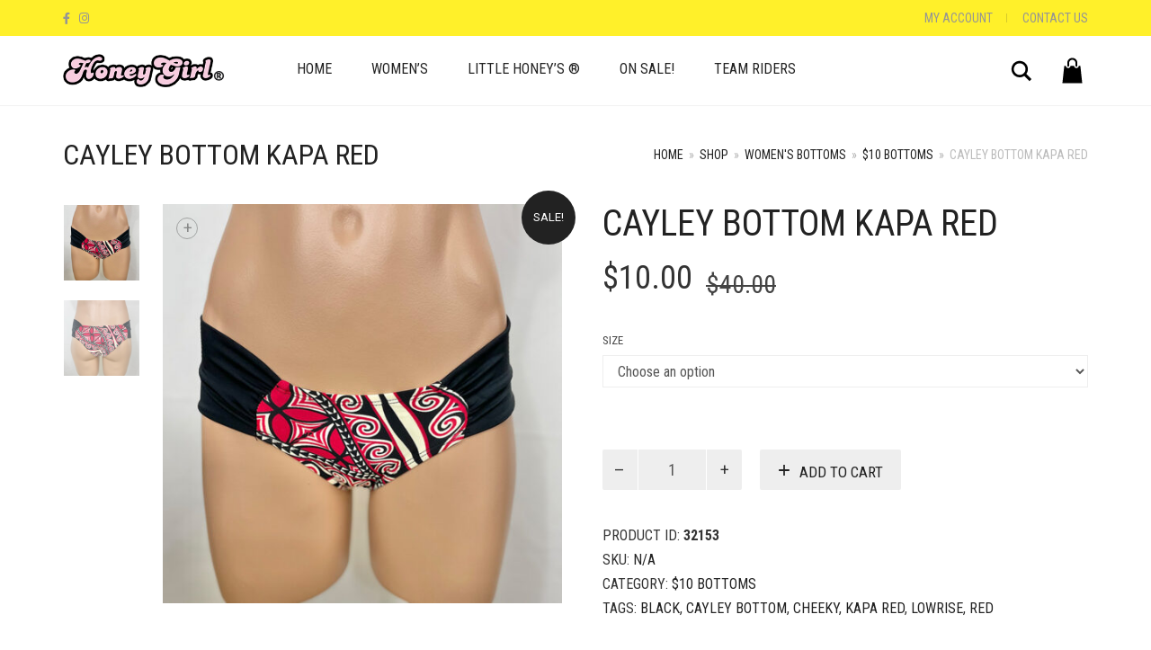

--- FILE ---
content_type: text/html; charset=UTF-8
request_url: https://www.honeygirlwaterwear.com/shop/cayley-bottom-kapa-red
body_size: 19674
content:
<!DOCTYPE html>
<html lang="en-US">
<head>
	<meta charset="UTF-8">
	<meta http-equiv="X-UA-Compatible" content="IE=edge">
	<meta name="viewport" content="width=device-width, initial-scale=1">
	<link href="https://fonts.googleapis.com/css?family=Lato:100,100i,200,200i,300,300i,400,400i,500,500i,600,600i,700,700i,800,800i,900,900i%7COpen+Sans:100,100i,200,200i,300,300i,400,400i,500,500i,600,600i,700,700i,800,800i,900,900i%7CIndie+Flower:100,100i,200,200i,300,300i,400,400i,500,500i,600,600i,700,700i,800,800i,900,900i%7COswald:100,100i,200,200i,300,300i,400,400i,500,500i,600,600i,700,700i,800,800i,900,900i" rel="stylesheet"><meta name='robots' content='index, follow, max-image-preview:large, max-snippet:-1, max-video-preview:-1' />

	<!-- This site is optimized with the Yoast SEO plugin v26.8 - https://yoast.com/product/yoast-seo-wordpress/ -->
	<title>Cayley Bottom Kapa Red - Honey Girl Waterwear</title>
	<link rel="canonical" href="https://www.honeygirlwaterwear.com/shop/cayley-bottom-kapa-red" />
	<meta property="og:locale" content="en_US" />
	<meta property="og:type" content="article" />
	<meta property="og:title" content="Cayley Bottom Kapa Red - Honey Girl Waterwear" />
	<meta property="og:description" content="Cayley Bottom Kapa Red. Fully lined, fold over hem elastic, low-rise fit, semi-cheeky. Solid Color Contrast fabric at hips. Clearance, only a few made in this Kapa Red Honey Girl Print! XS only. Sizing: XS=0-2" />
	<meta property="og:url" content="https://www.honeygirlwaterwear.com/shop/cayley-bottom-kapa-red" />
	<meta property="og:site_name" content="Honey Girl Waterwear" />
	<meta property="article:publisher" content="https://www.facebook.com/honeygirlwaterwear" />
	<meta property="article:modified_time" content="2025-06-22T16:12:46+00:00" />
	<meta property="og:image" content="https://www.honeygirlwaterwear.com/wp-content/uploads/2023/11/CAY-KRD-FRONT.jpg" />
	<meta property="og:image:width" content="750" />
	<meta property="og:image:height" content="750" />
	<meta property="og:image:type" content="image/jpeg" />
	<meta name="twitter:card" content="summary_large_image" />
	<meta name="twitter:site" content="@hihoneygirl" />
	<meta name="twitter:label1" content="Est. reading time" />
	<meta name="twitter:data1" content="1 minute" />
	<script type="application/ld+json" class="yoast-schema-graph">{"@context":"https://schema.org","@graph":[{"@type":"WebPage","@id":"https://www.honeygirlwaterwear.com/shop/cayley-bottom-kapa-red","url":"https://www.honeygirlwaterwear.com/shop/cayley-bottom-kapa-red","name":"Cayley Bottom Kapa Red - Honey Girl Waterwear","isPartOf":{"@id":"https://www.honeygirlwaterwear.com/#website"},"primaryImageOfPage":{"@id":"https://www.honeygirlwaterwear.com/shop/cayley-bottom-kapa-red#primaryimage"},"image":{"@id":"https://www.honeygirlwaterwear.com/shop/cayley-bottom-kapa-red#primaryimage"},"thumbnailUrl":"https://www.honeygirlwaterwear.com/wp-content/uploads/2023/11/CAY-KRD-FRONT.jpg","datePublished":"2023-11-25T06:41:29+00:00","dateModified":"2025-06-22T16:12:46+00:00","breadcrumb":{"@id":"https://www.honeygirlwaterwear.com/shop/cayley-bottom-kapa-red#breadcrumb"},"inLanguage":"en-US","potentialAction":[{"@type":"ReadAction","target":["https://www.honeygirlwaterwear.com/shop/cayley-bottom-kapa-red"]}]},{"@type":"ImageObject","inLanguage":"en-US","@id":"https://www.honeygirlwaterwear.com/shop/cayley-bottom-kapa-red#primaryimage","url":"https://www.honeygirlwaterwear.com/wp-content/uploads/2023/11/CAY-KRD-FRONT.jpg","contentUrl":"https://www.honeygirlwaterwear.com/wp-content/uploads/2023/11/CAY-KRD-FRONT.jpg","width":750,"height":750},{"@type":"BreadcrumbList","@id":"https://www.honeygirlwaterwear.com/shop/cayley-bottom-kapa-red#breadcrumb","itemListElement":[{"@type":"ListItem","position":1,"name":"Home","item":"https://www.honeygirlwaterwear.com/"},{"@type":"ListItem","position":2,"name":"Shop","item":"https://www.honeygirlwaterwear.com/shop"},{"@type":"ListItem","position":3,"name":"Cayley Bottom Kapa Red"}]},{"@type":"WebSite","@id":"https://www.honeygirlwaterwear.com/#website","url":"https://www.honeygirlwaterwear.com/","name":"Honey Girl Waterwear","description":"Swimwear designed for active water women.","potentialAction":[{"@type":"SearchAction","target":{"@type":"EntryPoint","urlTemplate":"https://www.honeygirlwaterwear.com/?s={search_term_string}"},"query-input":{"@type":"PropertyValueSpecification","valueRequired":true,"valueName":"search_term_string"}}],"inLanguage":"en-US"}]}</script>
	<!-- / Yoast SEO plugin. -->


<link rel='dns-prefetch' href='//www.googletagmanager.com' />
<link rel='dns-prefetch' href='//fonts.googleapis.com' />
<link rel="alternate" type="application/rss+xml" title="Honey Girl Waterwear &raquo; Feed" href="https://www.honeygirlwaterwear.com/feed" />
<link rel="alternate" type="application/rss+xml" title="Honey Girl Waterwear &raquo; Comments Feed" href="https://www.honeygirlwaterwear.com/comments/feed" />
<link rel="alternate" title="oEmbed (JSON)" type="application/json+oembed" href="https://www.honeygirlwaterwear.com/wp-json/oembed/1.0/embed?url=https%3A%2F%2Fwww.honeygirlwaterwear.com%2Fshop%2Fcayley-bottom-kapa-red" />
<link rel="alternate" title="oEmbed (XML)" type="text/xml+oembed" href="https://www.honeygirlwaterwear.com/wp-json/oembed/1.0/embed?url=https%3A%2F%2Fwww.honeygirlwaterwear.com%2Fshop%2Fcayley-bottom-kapa-red&#038;format=xml" />
    <style>
    .laborator-admin-bar-menu {
        position: relative !important;
        display: inline-block;
        width: 16px !important;
        height: 16px !important;
        background: url(https://www.honeygirlwaterwear.com/wp-content/themes/aurum/assets/images/laborator-icon.png) no-repeat 0px 0px !important;
        background-size: 16px !important;
        margin-right: 8px !important;
        top: 3px !important;
    }

    .rtl .laborator-admin-bar-menu {
        margin-right: 0 !important;
        margin-left: 8px !important;
    }

    #wp-admin-bar-laborator-options:hover .laborator-admin-bar-menu {
        background-position: 0 -32px !important;
    }

    .laborator-admin-bar-menu:before {
        display: none !important;
    }

    #toplevel_page_laborator_options .wp-menu-image {
        background: url(https://www.honeygirlwaterwear.com/wp-content/themes/aurum/assets/images/laborator-icon.png) no-repeat 11px 8px !important;
        background-size: 16px !important;
    }

    #toplevel_page_laborator_options .wp-menu-image:before {
        display: none;
    }

    #toplevel_page_laborator_options .wp-menu-image img {
        display: none;
    }

    #toplevel_page_laborator_options:hover .wp-menu-image, #toplevel_page_laborator_options.wp-has-current-submenu .wp-menu-image {
        background-position: 11px -24px !important;
    }
    </style><style id='wp-img-auto-sizes-contain-inline-css' type='text/css'>
img:is([sizes=auto i],[sizes^="auto," i]){contain-intrinsic-size:3000px 1500px}
/*# sourceURL=wp-img-auto-sizes-contain-inline-css */
</style>
<link rel='stylesheet' id='wc-authorize-net-cim-credit-card-checkout-block-css' href='https://www.honeygirlwaterwear.com/wp-content/plugins/woocommerce-gateway-authorize-net-cim/assets/css/blocks/wc-authorize-net-cim-checkout-block.css' type='text/css' media='all' />
<link rel='stylesheet' id='wc-authorize-net-cim-echeck-checkout-block-css' href='https://www.honeygirlwaterwear.com/wp-content/plugins/woocommerce-gateway-authorize-net-cim/assets/css/blocks/wc-authorize-net-cim-checkout-block.css' type='text/css' media='all' />
<link rel='stylesheet' id='layerslider-css' href='https://www.honeygirlwaterwear.com/wp-content/plugins/LayerSlider/assets/static/layerslider/css/layerslider.css' type='text/css' media='all' />
<style id='wp-emoji-styles-inline-css' type='text/css'>

	img.wp-smiley, img.emoji {
		display: inline !important;
		border: none !important;
		box-shadow: none !important;
		height: 1em !important;
		width: 1em !important;
		margin: 0 0.07em !important;
		vertical-align: -0.1em !important;
		background: none !important;
		padding: 0 !important;
	}
/*# sourceURL=wp-emoji-styles-inline-css */
</style>
<link rel='stylesheet' id='wp-block-library-css' href='https://www.honeygirlwaterwear.com/wp-includes/css/dist/block-library/style.min.css' type='text/css' media='all' />
<link rel='stylesheet' id='wc-blocks-style-css' href='https://www.honeygirlwaterwear.com/wp-content/plugins/woocommerce/assets/client/blocks/wc-blocks.css' type='text/css' media='all' />
<style id='global-styles-inline-css' type='text/css'>
:root{--wp--preset--aspect-ratio--square: 1;--wp--preset--aspect-ratio--4-3: 4/3;--wp--preset--aspect-ratio--3-4: 3/4;--wp--preset--aspect-ratio--3-2: 3/2;--wp--preset--aspect-ratio--2-3: 2/3;--wp--preset--aspect-ratio--16-9: 16/9;--wp--preset--aspect-ratio--9-16: 9/16;--wp--preset--color--black: #000000;--wp--preset--color--cyan-bluish-gray: #abb8c3;--wp--preset--color--white: #ffffff;--wp--preset--color--pale-pink: #f78da7;--wp--preset--color--vivid-red: #cf2e2e;--wp--preset--color--luminous-vivid-orange: #ff6900;--wp--preset--color--luminous-vivid-amber: #fcb900;--wp--preset--color--light-green-cyan: #7bdcb5;--wp--preset--color--vivid-green-cyan: #00d084;--wp--preset--color--pale-cyan-blue: #8ed1fc;--wp--preset--color--vivid-cyan-blue: #0693e3;--wp--preset--color--vivid-purple: #9b51e0;--wp--preset--gradient--vivid-cyan-blue-to-vivid-purple: linear-gradient(135deg,rgb(6,147,227) 0%,rgb(155,81,224) 100%);--wp--preset--gradient--light-green-cyan-to-vivid-green-cyan: linear-gradient(135deg,rgb(122,220,180) 0%,rgb(0,208,130) 100%);--wp--preset--gradient--luminous-vivid-amber-to-luminous-vivid-orange: linear-gradient(135deg,rgb(252,185,0) 0%,rgb(255,105,0) 100%);--wp--preset--gradient--luminous-vivid-orange-to-vivid-red: linear-gradient(135deg,rgb(255,105,0) 0%,rgb(207,46,46) 100%);--wp--preset--gradient--very-light-gray-to-cyan-bluish-gray: linear-gradient(135deg,rgb(238,238,238) 0%,rgb(169,184,195) 100%);--wp--preset--gradient--cool-to-warm-spectrum: linear-gradient(135deg,rgb(74,234,220) 0%,rgb(151,120,209) 20%,rgb(207,42,186) 40%,rgb(238,44,130) 60%,rgb(251,105,98) 80%,rgb(254,248,76) 100%);--wp--preset--gradient--blush-light-purple: linear-gradient(135deg,rgb(255,206,236) 0%,rgb(152,150,240) 100%);--wp--preset--gradient--blush-bordeaux: linear-gradient(135deg,rgb(254,205,165) 0%,rgb(254,45,45) 50%,rgb(107,0,62) 100%);--wp--preset--gradient--luminous-dusk: linear-gradient(135deg,rgb(255,203,112) 0%,rgb(199,81,192) 50%,rgb(65,88,208) 100%);--wp--preset--gradient--pale-ocean: linear-gradient(135deg,rgb(255,245,203) 0%,rgb(182,227,212) 50%,rgb(51,167,181) 100%);--wp--preset--gradient--electric-grass: linear-gradient(135deg,rgb(202,248,128) 0%,rgb(113,206,126) 100%);--wp--preset--gradient--midnight: linear-gradient(135deg,rgb(2,3,129) 0%,rgb(40,116,252) 100%);--wp--preset--font-size--small: 13px;--wp--preset--font-size--medium: 20px;--wp--preset--font-size--large: 36px;--wp--preset--font-size--x-large: 42px;--wp--preset--spacing--20: 0.44rem;--wp--preset--spacing--30: 0.67rem;--wp--preset--spacing--40: 1rem;--wp--preset--spacing--50: 1.5rem;--wp--preset--spacing--60: 2.25rem;--wp--preset--spacing--70: 3.38rem;--wp--preset--spacing--80: 5.06rem;--wp--preset--shadow--natural: 6px 6px 9px rgba(0, 0, 0, 0.2);--wp--preset--shadow--deep: 12px 12px 50px rgba(0, 0, 0, 0.4);--wp--preset--shadow--sharp: 6px 6px 0px rgba(0, 0, 0, 0.2);--wp--preset--shadow--outlined: 6px 6px 0px -3px rgb(255, 255, 255), 6px 6px rgb(0, 0, 0);--wp--preset--shadow--crisp: 6px 6px 0px rgb(0, 0, 0);}:where(.is-layout-flex){gap: 0.5em;}:where(.is-layout-grid){gap: 0.5em;}body .is-layout-flex{display: flex;}.is-layout-flex{flex-wrap: wrap;align-items: center;}.is-layout-flex > :is(*, div){margin: 0;}body .is-layout-grid{display: grid;}.is-layout-grid > :is(*, div){margin: 0;}:where(.wp-block-columns.is-layout-flex){gap: 2em;}:where(.wp-block-columns.is-layout-grid){gap: 2em;}:where(.wp-block-post-template.is-layout-flex){gap: 1.25em;}:where(.wp-block-post-template.is-layout-grid){gap: 1.25em;}.has-black-color{color: var(--wp--preset--color--black) !important;}.has-cyan-bluish-gray-color{color: var(--wp--preset--color--cyan-bluish-gray) !important;}.has-white-color{color: var(--wp--preset--color--white) !important;}.has-pale-pink-color{color: var(--wp--preset--color--pale-pink) !important;}.has-vivid-red-color{color: var(--wp--preset--color--vivid-red) !important;}.has-luminous-vivid-orange-color{color: var(--wp--preset--color--luminous-vivid-orange) !important;}.has-luminous-vivid-amber-color{color: var(--wp--preset--color--luminous-vivid-amber) !important;}.has-light-green-cyan-color{color: var(--wp--preset--color--light-green-cyan) !important;}.has-vivid-green-cyan-color{color: var(--wp--preset--color--vivid-green-cyan) !important;}.has-pale-cyan-blue-color{color: var(--wp--preset--color--pale-cyan-blue) !important;}.has-vivid-cyan-blue-color{color: var(--wp--preset--color--vivid-cyan-blue) !important;}.has-vivid-purple-color{color: var(--wp--preset--color--vivid-purple) !important;}.has-black-background-color{background-color: var(--wp--preset--color--black) !important;}.has-cyan-bluish-gray-background-color{background-color: var(--wp--preset--color--cyan-bluish-gray) !important;}.has-white-background-color{background-color: var(--wp--preset--color--white) !important;}.has-pale-pink-background-color{background-color: var(--wp--preset--color--pale-pink) !important;}.has-vivid-red-background-color{background-color: var(--wp--preset--color--vivid-red) !important;}.has-luminous-vivid-orange-background-color{background-color: var(--wp--preset--color--luminous-vivid-orange) !important;}.has-luminous-vivid-amber-background-color{background-color: var(--wp--preset--color--luminous-vivid-amber) !important;}.has-light-green-cyan-background-color{background-color: var(--wp--preset--color--light-green-cyan) !important;}.has-vivid-green-cyan-background-color{background-color: var(--wp--preset--color--vivid-green-cyan) !important;}.has-pale-cyan-blue-background-color{background-color: var(--wp--preset--color--pale-cyan-blue) !important;}.has-vivid-cyan-blue-background-color{background-color: var(--wp--preset--color--vivid-cyan-blue) !important;}.has-vivid-purple-background-color{background-color: var(--wp--preset--color--vivid-purple) !important;}.has-black-border-color{border-color: var(--wp--preset--color--black) !important;}.has-cyan-bluish-gray-border-color{border-color: var(--wp--preset--color--cyan-bluish-gray) !important;}.has-white-border-color{border-color: var(--wp--preset--color--white) !important;}.has-pale-pink-border-color{border-color: var(--wp--preset--color--pale-pink) !important;}.has-vivid-red-border-color{border-color: var(--wp--preset--color--vivid-red) !important;}.has-luminous-vivid-orange-border-color{border-color: var(--wp--preset--color--luminous-vivid-orange) !important;}.has-luminous-vivid-amber-border-color{border-color: var(--wp--preset--color--luminous-vivid-amber) !important;}.has-light-green-cyan-border-color{border-color: var(--wp--preset--color--light-green-cyan) !important;}.has-vivid-green-cyan-border-color{border-color: var(--wp--preset--color--vivid-green-cyan) !important;}.has-pale-cyan-blue-border-color{border-color: var(--wp--preset--color--pale-cyan-blue) !important;}.has-vivid-cyan-blue-border-color{border-color: var(--wp--preset--color--vivid-cyan-blue) !important;}.has-vivid-purple-border-color{border-color: var(--wp--preset--color--vivid-purple) !important;}.has-vivid-cyan-blue-to-vivid-purple-gradient-background{background: var(--wp--preset--gradient--vivid-cyan-blue-to-vivid-purple) !important;}.has-light-green-cyan-to-vivid-green-cyan-gradient-background{background: var(--wp--preset--gradient--light-green-cyan-to-vivid-green-cyan) !important;}.has-luminous-vivid-amber-to-luminous-vivid-orange-gradient-background{background: var(--wp--preset--gradient--luminous-vivid-amber-to-luminous-vivid-orange) !important;}.has-luminous-vivid-orange-to-vivid-red-gradient-background{background: var(--wp--preset--gradient--luminous-vivid-orange-to-vivid-red) !important;}.has-very-light-gray-to-cyan-bluish-gray-gradient-background{background: var(--wp--preset--gradient--very-light-gray-to-cyan-bluish-gray) !important;}.has-cool-to-warm-spectrum-gradient-background{background: var(--wp--preset--gradient--cool-to-warm-spectrum) !important;}.has-blush-light-purple-gradient-background{background: var(--wp--preset--gradient--blush-light-purple) !important;}.has-blush-bordeaux-gradient-background{background: var(--wp--preset--gradient--blush-bordeaux) !important;}.has-luminous-dusk-gradient-background{background: var(--wp--preset--gradient--luminous-dusk) !important;}.has-pale-ocean-gradient-background{background: var(--wp--preset--gradient--pale-ocean) !important;}.has-electric-grass-gradient-background{background: var(--wp--preset--gradient--electric-grass) !important;}.has-midnight-gradient-background{background: var(--wp--preset--gradient--midnight) !important;}.has-small-font-size{font-size: var(--wp--preset--font-size--small) !important;}.has-medium-font-size{font-size: var(--wp--preset--font-size--medium) !important;}.has-large-font-size{font-size: var(--wp--preset--font-size--large) !important;}.has-x-large-font-size{font-size: var(--wp--preset--font-size--x-large) !important;}
/*# sourceURL=global-styles-inline-css */
</style>

<style id='classic-theme-styles-inline-css' type='text/css'>
/*! This file is auto-generated */
.wp-block-button__link{color:#fff;background-color:#32373c;border-radius:9999px;box-shadow:none;text-decoration:none;padding:calc(.667em + 2px) calc(1.333em + 2px);font-size:1.125em}.wp-block-file__button{background:#32373c;color:#fff;text-decoration:none}
/*# sourceURL=/wp-includes/css/classic-themes.min.css */
</style>
<link rel='stylesheet' id='photoswipe-css' href='https://www.honeygirlwaterwear.com/wp-content/plugins/woocommerce/assets/css/photoswipe/photoswipe.min.css' type='text/css' media='all' />
<link rel='stylesheet' id='photoswipe-default-skin-css' href='https://www.honeygirlwaterwear.com/wp-content/plugins/woocommerce/assets/css/photoswipe/default-skin/default-skin.min.css' type='text/css' media='all' />
<style id='woocommerce-inline-inline-css' type='text/css'>
.woocommerce form .form-row .required { visibility: visible; }
/*# sourceURL=woocommerce-inline-inline-css */
</style>
<link rel='stylesheet' id='icons-fontawesome-css' href='https://www.honeygirlwaterwear.com/wp-content/themes/aurum/assets/css/fonts/font-awesome/css/font-awesome.min.css' type='text/css' media='all' />
<link rel='stylesheet' id='icons-aurum-css' href='https://www.honeygirlwaterwear.com/wp-content/themes/aurum/assets/css/fonts/aurum-icons/font-icons.css' type='text/css' media='all' />
<link rel='stylesheet' id='bootstrap-css' href='https://www.honeygirlwaterwear.com/wp-content/themes/aurum/assets/css/bootstrap.css' type='text/css' media='all' />
<link rel='stylesheet' id='aurum-main-css' href='https://www.honeygirlwaterwear.com/wp-content/themes/aurum/assets/css/aurum.css' type='text/css' media='all' />
<link rel='stylesheet' id='primary-font-css' href='https://fonts.googleapis.com/css?family=Roboto%3A300italic%2C400italic%2C700italic%2C300%2C400%2C700' type='text/css' media='all' />
<link rel='stylesheet' id='heading-font-css' href='https://fonts.googleapis.com/css?family=Roboto+Condensed%3A300italic%2C400italic%2C700italic%2C300%2C400%2C700' type='text/css' media='all' />
<link rel='stylesheet' id='sv-wc-payment-gateway-payment-form-v5_15_12-css' href='https://www.honeygirlwaterwear.com/wp-content/plugins/woocommerce-gateway-authorize-net-cim/vendor/skyverge/wc-plugin-framework/woocommerce/payment-gateway/assets/css/frontend/sv-wc-payment-gateway-payment-form.min.css' type='text/css' media='all' />
<link rel='stylesheet' id='aurum-child-css' href='https://www.honeygirlwaterwear.com/wp-content/themes/aurum-child/style.css' type='text/css' media='all' />
    <script type="text/javascript">
		var ajaxurl = ajaxurl || 'https://www.honeygirlwaterwear.com/wp-admin/admin-ajax.php';
    </script><script type="text/javascript" id="woocommerce-google-analytics-integration-gtag-js-after">
/* <![CDATA[ */
/* Google Analytics for WooCommerce (gtag.js) */
					window.dataLayer = window.dataLayer || [];
					function gtag(){dataLayer.push(arguments);}
					// Set up default consent state.
					for ( const mode of [{"analytics_storage":"denied","ad_storage":"denied","ad_user_data":"denied","ad_personalization":"denied","region":["AT","BE","BG","HR","CY","CZ","DK","EE","FI","FR","DE","GR","HU","IS","IE","IT","LV","LI","LT","LU","MT","NL","NO","PL","PT","RO","SK","SI","ES","SE","GB","CH"]}] || [] ) {
						gtag( "consent", "default", { "wait_for_update": 500, ...mode } );
					}
					gtag("js", new Date());
					gtag("set", "developer_id.dOGY3NW", true);
					gtag("config", "UA-57015741-1", {"track_404":false,"allow_google_signals":false,"logged_in":false,"linker":{"domains":[],"allow_incoming":false},"custom_map":{"dimension1":"logged_in"}});
//# sourceURL=woocommerce-google-analytics-integration-gtag-js-after
/* ]]> */
</script>
<script type="text/javascript" src="https://www.honeygirlwaterwear.com/wp-includes/js/jquery/jquery.min.js" id="jquery-core-js"></script>
<script type="text/javascript" src="https://www.honeygirlwaterwear.com/wp-includes/js/jquery/jquery-migrate.min.js" id="jquery-migrate-js"></script>
<script type="text/javascript" src="https://www.honeygirlwaterwear.com/wp-content/plugins/woocommerce/assets/js/jquery-blockui/jquery.blockUI.min.js" id="wc-jquery-blockui-js" data-wp-strategy="defer"></script>
<script type="text/javascript" id="wc-add-to-cart-js-extra">
/* <![CDATA[ */
var wc_add_to_cart_params = {"ajax_url":"/wp-admin/admin-ajax.php","wc_ajax_url":"/?wc-ajax=%%endpoint%%","i18n_view_cart":"View cart","cart_url":"https://www.honeygirlwaterwear.com/cart","is_cart":"","cart_redirect_after_add":"no"};
//# sourceURL=wc-add-to-cart-js-extra
/* ]]> */
</script>
<script type="text/javascript" src="https://www.honeygirlwaterwear.com/wp-content/plugins/woocommerce/assets/js/frontend/add-to-cart.min.js" id="wc-add-to-cart-js" data-wp-strategy="defer"></script>
<script type="text/javascript" src="https://www.honeygirlwaterwear.com/wp-content/plugins/woocommerce/assets/js/zoom/jquery.zoom.min.js" id="wc-zoom-js" defer="defer" data-wp-strategy="defer"></script>
<script type="text/javascript" src="https://www.honeygirlwaterwear.com/wp-content/plugins/woocommerce/assets/js/flexslider/jquery.flexslider.min.js" id="wc-flexslider-js" defer="defer" data-wp-strategy="defer"></script>
<script type="text/javascript" src="https://www.honeygirlwaterwear.com/wp-content/plugins/woocommerce/assets/js/photoswipe/photoswipe.min.js" id="wc-photoswipe-js" defer="defer" data-wp-strategy="defer"></script>
<script type="text/javascript" src="https://www.honeygirlwaterwear.com/wp-content/plugins/woocommerce/assets/js/photoswipe/photoswipe-ui-default.min.js" id="wc-photoswipe-ui-default-js" defer="defer" data-wp-strategy="defer"></script>
<script type="text/javascript" id="wc-single-product-js-extra">
/* <![CDATA[ */
var wc_single_product_params = {"i18n_required_rating_text":"Please select a rating","i18n_rating_options":["1 of 5 stars","2 of 5 stars","3 of 5 stars","4 of 5 stars","5 of 5 stars"],"i18n_product_gallery_trigger_text":"View full-screen image gallery","review_rating_required":"yes","flexslider":{"rtl":false,"animation":"slide","smoothHeight":true,"directionNav":false,"controlNav":"thumbnails","slideshow":false,"animationSpeed":500,"animationLoop":false,"allowOneSlide":false},"zoom_enabled":"1","zoom_options":[],"photoswipe_enabled":"1","photoswipe_options":{"shareEl":false,"closeOnScroll":false,"history":false,"hideAnimationDuration":0,"showAnimationDuration":0},"flexslider_enabled":"1"};
//# sourceURL=wc-single-product-js-extra
/* ]]> */
</script>
<script type="text/javascript" src="https://www.honeygirlwaterwear.com/wp-content/plugins/woocommerce/assets/js/frontend/single-product.min.js" id="wc-single-product-js" defer="defer" data-wp-strategy="defer"></script>
<script type="text/javascript" src="https://www.honeygirlwaterwear.com/wp-content/plugins/woocommerce/assets/js/js-cookie/js.cookie.min.js" id="wc-js-cookie-js" defer="defer" data-wp-strategy="defer"></script>
<script type="text/javascript" id="woocommerce-js-extra">
/* <![CDATA[ */
var woocommerce_params = {"ajax_url":"/wp-admin/admin-ajax.php","wc_ajax_url":"/?wc-ajax=%%endpoint%%","i18n_password_show":"Show password","i18n_password_hide":"Hide password"};
//# sourceURL=woocommerce-js-extra
/* ]]> */
</script>
<script type="text/javascript" src="https://www.honeygirlwaterwear.com/wp-content/plugins/woocommerce/assets/js/frontend/woocommerce.min.js" id="woocommerce-js" defer="defer" data-wp-strategy="defer"></script>
<script type="text/javascript" src="https://www.honeygirlwaterwear.com/wp-content/plugins/js_composer/assets/js/vendors/woocommerce-add-to-cart.js" id="vc_woocommerce-add-to-cart-js-js"></script>
<script></script><meta name="generator" content="Powered by LayerSlider 7.11.2 - Build Heros, Sliders, and Popups. Create Animations and Beautiful, Rich Web Content as Easy as Never Before on WordPress." />
<!-- LayerSlider updates and docs at: https://layerslider.com -->
<link rel="https://api.w.org/" href="https://www.honeygirlwaterwear.com/wp-json/" /><link rel="alternate" title="JSON" type="application/json" href="https://www.honeygirlwaterwear.com/wp-json/wp/v2/product/32153" /><link rel="EditURI" type="application/rsd+xml" title="RSD" href="https://www.honeygirlwaterwear.com/xmlrpc.php?rsd" />
<meta name="generator" content="WordPress 6.9" />
<meta name="generator" content="WooCommerce 10.4.3" />
<link rel='shortlink' href='https://www.honeygirlwaterwear.com/?p=32153' />
<script type="text/javascript">
(function(url){
	if(/(?:Chrome\/26\.0\.1410\.63 Safari\/537\.31|WordfenceTestMonBot)/.test(navigator.userAgent)){ return; }
	var addEvent = function(evt, handler) {
		if (window.addEventListener) {
			document.addEventListener(evt, handler, false);
		} else if (window.attachEvent) {
			document.attachEvent('on' + evt, handler);
		}
	};
	var removeEvent = function(evt, handler) {
		if (window.removeEventListener) {
			document.removeEventListener(evt, handler, false);
		} else if (window.detachEvent) {
			document.detachEvent('on' + evt, handler);
		}
	};
	var evts = 'contextmenu dblclick drag dragend dragenter dragleave dragover dragstart drop keydown keypress keyup mousedown mousemove mouseout mouseover mouseup mousewheel scroll'.split(' ');
	var logHuman = function() {
		if (window.wfLogHumanRan) { return; }
		window.wfLogHumanRan = true;
		var wfscr = document.createElement('script');
		wfscr.type = 'text/javascript';
		wfscr.async = true;
		wfscr.src = url + '&r=' + Math.random();
		(document.getElementsByTagName('head')[0]||document.getElementsByTagName('body')[0]).appendChild(wfscr);
		for (var i = 0; i < evts.length; i++) {
			removeEvent(evts[i], logHuman);
		}
	};
	for (var i = 0; i < evts.length; i++) {
		addEvent(evts[i], logHuman);
	}
})('//www.honeygirlwaterwear.com/?wordfence_lh=1&hid=39E7F28484EB8D0AEFB71C56E77559F9');
</script>        <style>
            h1, h2, h3, h4, h5, h6,
            .up,
            .to-uppercase,
            .breadcrumb,
            .tooltip-inner,
            .header-menu .lab-mini-cart .cart_list li .product-details a span,
            .header-menu .lab-mini-cart .cart_list li .product-details .quantity,
            .header-menu .lab-mini-cart .total,
            header.site-header ul.nav li a,
            header.site-header div.nav > ul li a,
            header.mobile-menu div.mobile-menu > ul li,
            header.mobile-menu ul.mobile-menu li,
            .chosen-container .chosen-results li,
            .search .search-results-list .search-results li .post-details .meta,
            .sidebar .sidebar-entry.widget_shopping_cart .total strong,
            .top-menu--cart-totals,
            .top-menu--link,
            .top-menu--widget-current-date,
            .top-menu--widget-menu .menu li,
            .top-menu--widget-wpml-currency-switcher .wcml-dropdown,
            .top-menu--widget-wpml-language-switcher .wpml-ls-legacy-list-horizontal li a,
            .sidebar .sidebar-entry ul li,
            #yith-wcwl-popup-message,
            .shop-empty-cart-page .cart-empty-title p a,
            .header-menu .lab-mini-cart .cart_list li.empty,
            .search .search-header .tabs a,
            .banner .button_outer .button_inner .banner-content strong,
            .banner .button_outer .button_inner .banner-content span,
            .sidebar .sidebar-entry ul li,
            .page-container .wpb_content_element.lab_wpb_testimonials .testimonials-inner .testimonial-entry .testimonial-blockquote cite,
            .woocommerce #place_order,
            .woocommerce .coupon-form .coupon .woocommerce-error,
            .woocommerce .coupon-form .coupon .woocommerce-info,
            .woocommerce .coupon-form .coupon .woocommerce-message,
            .woocommerce .cross-sells .product-item .product-link .button,
            .woocommerce .products .product .item-info a[data-product_id].is-textual,
            .woocommerce .single-product .product-type-external .cart .single_add_to_cart_button,
            .woocommerce .summary form.cart .button,
            .woocommerce .woocommerce-cart-form table.wishlist_table tbody tr td.product-add-to-cart .button,
            .woocommerce .woocommerce-cart-form table.wishlist_table thead tr td.product-add-to-cart .button,
            .woocommerce .woocommerce-cart-form table.wishlist_table thead tr th,
            .woocommerce .woocommerce-order-details .order-again .button,
            .woocommerce-breadcrumb,
            .woocommerce .icon-button .title,
            .woocommerce .woocommerce-cart-form .shop_table td .name,
            .woocommerce .shop_attributes td,
            .woocommerce .shop_attributes th,
            .woocommerce .summary form.cart .variations .label,
            .woocommerce .summary form.cart .reset_variations,
            .woocommerce .woocommerce-cart-form .shop_table th,
            .woocommerce #order_review .shop_table tr td,
            .woocommerce #order_review .shop_table tr th,
            .woocommerce .cart_totals .shop_table tr td,
            .woocommerce .cart_totals .shop_table tr th,
            .woocommerce .woocommerce-MyAccount-links {
                text-transform: uppercase;
            }
        </style>
		<style id="theme-custom-css">
mark.count {font-size:10px}
</style><style>.mc4wp-checkbox-wp-registration-form{clear:both;width:auto;display:block;position:static}.mc4wp-checkbox-wp-registration-form input{float:none;vertical-align:middle;-webkit-appearance:checkbox;width:auto;max-width:21px;margin:0 6px 0 0;padding:0;position:static;display:inline-block!important}.mc4wp-checkbox-wp-registration-form label{float:none;cursor:pointer;width:auto;margin:0 0 16px;display:block;position:static}</style>	<noscript><style>.woocommerce-product-gallery{ opacity: 1 !important; }</style></noscript>
	<meta name="generator" content="Powered by WPBakery Page Builder - drag and drop page builder for WordPress."/>
		<style type="text/css" id="wp-custom-css">
			.top-menu--gray {
  background: #fff02a !important;
}		</style>
		<noscript><style> .wpb_animate_when_almost_visible { opacity: 1; }</style></noscript><link rel='stylesheet' id='slick-css' href='https://www.honeygirlwaterwear.com/wp-content/themes/aurum/assets/js/slick/slick.css' type='text/css' media='all' />
<link rel='stylesheet' id='slick-theme-css' href='https://www.honeygirlwaterwear.com/wp-content/themes/aurum/assets/js/slick/slick-theme.css' type='text/css' media='all' />
</head>
	<body data-rsssl=1 class="wp-singular product-template-default single single-product postid-32153 wp-theme-aurum wp-child-theme-aurum-child theme-aurum woocommerce woocommerce-page woocommerce-no-js single-post-lightbox-on wpb-js-composer js-comp-ver-7.8 vc_responsive">
		
		<header class="site-header header-type-1 sticky">

	<div class="top-menu top-menu--gray top-menu--columns-2">
	
	<div class="container">
		
		<div class="row">
		
						<div class="col">
				
				<div class="top-menu--widget top-menu--widget-social-networks"><ul class="social-networks"><li><a href="https://www.facebook.com/honeygirlwaterwear" title="Facebook" target="_blank"><i class="fa fa-facebook"></i></a></li><li><a href="http://instagram.com/honeygirlwaterwear" title="Instagram" target="_blank"><i class="fa fa-instagram"></i></a></li></ul></div>				
			</div>
						
						<div class="col right">
				
				<div class="top-menu--widget top-menu--widget-menu"><div class="menu-topmenu-container"><ul id="menu-topmenu" class="menu"><li id="menu-item-15310" class="menu-item menu-item-type-post_type menu-item-object-page menu-item-15310"><a href="https://www.honeygirlwaterwear.com/my-account">My Account</a></li>
<li id="menu-item-15311" class="menu-item menu-item-type-post_type menu-item-object-page menu-item-15311"><a href="https://www.honeygirlwaterwear.com/contact">Contact Us</a></li>
</ul></div></div>				
			</div>
						
		</div>
		
	</div>
	
</div>
	<div class="container">
		<div class="row">
			<div class="col-sm-12">

				<div class="header-menu">

					<div class="logo">

	<a href="https://www.honeygirlwaterwear.com">
			<style>
			.logo-dimensions {
				min-width: 180px;
				width: 180px;
			}
		</style>
		<img src="//www.honeygirlwaterwear.com/wp-content/uploads/2018/01/honeygirl.png" class="logo-dimensions normal-logo" id="site-logo" alt="Honey Girl Waterwear" width="180"
							 			 height="37.090909090909" />

				</a>
	
	
</div>
<nav class="main-menu" role="navigation">
	<ul id="menu-fabric" class="nav"><li id="menu-item-6645" class="menu-item menu-item-type-custom menu-item-object-custom menu-item-home menu-item-6645"><a href="https://www.honeygirlwaterwear.com/">Home</a></li>
<li id="menu-item-6650" class="menu-item menu-item-type-taxonomy menu-item-object-product_cat menu-item-has-children menu-item-6650"><a href="https://www.honeygirlwaterwear.com/shop/product-category/womens-tops">Women&#8217;s</a>
<ul class="sub-menu">
	<li id="menu-item-6651" class="menu-item menu-item-type-taxonomy menu-item-object-product_cat menu-item-6651"><a href="https://www.honeygirlwaterwear.com/shop/product-category/womens-tops">Women&#8217;s Tops</a></li>
	<li id="menu-item-6649" class="menu-item menu-item-type-taxonomy menu-item-object-product_cat current-product-ancestor menu-item-6649"><a href="https://www.honeygirlwaterwear.com/shop/product-category/womens-bottoms">Women&#8217;s Bottoms</a></li>
	<li id="menu-item-6648" class="menu-item menu-item-type-taxonomy menu-item-object-product_cat menu-item-6648"><a href="https://www.honeygirlwaterwear.com/shop/product-category/one-pieces">One Pieces</a></li>
	<li id="menu-item-10954" class="menu-item menu-item-type-taxonomy menu-item-object-product_cat menu-item-10954"><a href="https://www.honeygirlwaterwear.com/shop/product-category/womens-tops/tees-rashguards">Clothing</a></li>
</ul>
</li>
<li id="menu-item-6652" class="menu-item menu-item-type-taxonomy menu-item-object-product_cat menu-item-6652"><a href="https://www.honeygirlwaterwear.com/shop/product-category/girls-sizes">Little Honey&#8217;s ®</a></li>
<li id="menu-item-15309" class="menu-item menu-item-type-post_type menu-item-object-page menu-item-15309"><a href="https://www.honeygirlwaterwear.com/on-sale">On Sale!</a></li>
<li id="menu-item-6647" class="menu-item menu-item-type-post_type menu-item-object-page menu-item-6647"><a href="https://www.honeygirlwaterwear.com/team-riders">Team Riders</a></li>
</ul>	
	
	</nav>
					<div class="header-links">

	<ul class="header-widgets">
				<li>

			<form action="https://www.honeygirlwaterwear.com" method="get" class="search-form" enctype="application/x-www-form-urlencoded">

				<div class="search-input-env">
					<input type="text" class="form-control search-input" name="s" placeholder="Search..." value="">
				</div>
				
				
				<a href="#" class="search-btn">
					<svg version="1.1" xmlns="http://www.w3.org/2000/svg" x="0px" y="0px"

	 width="24px" height="24px" viewBox="0 0 512 512" enable-background="new 0 0 512 512" xml:space="preserve">

<path id="search-svg" d="M460.355,421.59L353.844,315.078c20.041-27.553,31.885-61.437,31.885-98.037

	C385.729,124.934,310.793,50,218.686,50C126.58,50,51.645,124.934,51.645,217.041c0,92.106,74.936,167.041,167.041,167.041

	c34.912,0,67.352-10.773,94.184-29.158L419.945,462L460.355,421.59z M100.631,217.041c0-65.096,52.959-118.056,118.055-118.056

	c65.098,0,118.057,52.959,118.057,118.056c0,65.096-52.959,118.056-118.057,118.056C153.59,335.097,100.631,282.137,100.631,217.041

	z"/>

</svg>

					<span class="sr-only">Search</span>
				</a>

			</form>

		</li>
		
				<li>
			<a class="cart-counter" href="https://www.honeygirlwaterwear.com/cart">
									<span class="badge items-count">0</span>
								
				<svg version="1.1" xmlns="http://www.w3.org/2000/svg" x="0px" y="0px"
	 width="24px" height="24px" viewBox="0 0 512 512" enable-background="new 0 0 512 512" xml:space="preserve">
<path id="cart_3-svg" d="M189,192.303c8.284,0,15-6.717,15-15V132c0-28.673,23.328-52,52-52c28.674,0,52,23.327,52,52
	v45.303c0,8.283,6.716,15,15,15s15-6.717,15-15V132c0-45.287-36.713-82-82-82s-82,36.713-82,82v45.303
	C174,185.586,180.716,192.303,189,192.303z M417.416,462H94.584l30.555-281.667h25.993c1.551,19.54,17.937,34.97,37.868,34.97
	s36.317-15.43,37.868-34.97h58.264c1.551,19.54,17.937,34.97,37.868,34.97s36.317-15.43,37.868-34.97h26.103L417.416,462z"/>
</svg>
			</a>

			<div class="woocommerce lab-mini-cart">
				<div class="cart-is-loading">Loading cart contents...</div>
			</div>
		</li>
			</ul>

</div>
				</div>

			</div>
		</div>
	</div>

	
</header>

<header class="mobile-menu">

	<section class="mobile-logo">
	
		<div class="logo">

	<a href="https://www.honeygirlwaterwear.com">
			<style>
			.logo-dimensions {
				min-width: 180px;
				width: 180px;
			}
		</style>
		<img src="//www.honeygirlwaterwear.com/wp-content/uploads/2018/01/honeygirl.png" class="logo-dimensions normal-logo" id="site-logo" alt="Honey Girl Waterwear" width="180"
							 			 height="37.090909090909" />

				</a>
	
	
</div>

		<div class="mobile-toggles">
			<a class="toggle-menu" href="#">
				<svg version="1.1" xmlns="http://www.w3.org/2000/svg" x="0px" y="0px"
	 width="24px" height="24px" viewBox="0 0 512 512" enable-background="new 0 0 512 512" xml:space="preserve">
<path id="toggle-menu-svg" d="M462,163.5H50v-65h412V163.5z M462,223.5H50v65h412V223.5z M462,348.5H50v65h412V348.5z"/>
</svg>
				<span class="sr-only">Toggle Menu</span>
			</a>
		</div>

	</section>

	<section class="mobile-menu--content">
		
			
				<div class="search-site">
			
					<form action="https://www.honeygirlwaterwear.com" method="get" class="search-form" enctype="application/x-www-form-urlencoded">

	<div class="search-input-env">
		<input type="text" class="form-control search-input" name="s" placeholder="Search..." value="">
				
		
		<button type="submit" class="btn btn-link mobile-search-button">
			<svg version="1.1" xmlns="http://www.w3.org/2000/svg" x="0px" y="0px"

	 width="24px" height="24px" viewBox="0 0 512 512" enable-background="new 0 0 512 512" xml:space="preserve">

<path id="search-svg" d="M460.355,421.59L353.844,315.078c20.041-27.553,31.885-61.437,31.885-98.037

	C385.729,124.934,310.793,50,218.686,50C126.58,50,51.645,124.934,51.645,217.041c0,92.106,74.936,167.041,167.041,167.041

	c34.912,0,67.352-10.773,94.184-29.158L419.945,462L460.355,421.59z M100.631,217.041c0-65.096,52.959-118.056,118.055-118.056

	c65.098,0,118.057,52.959,118.057,118.056c0,65.096-52.959,118.056-118.057,118.056C153.59,335.097,100.631,282.137,100.631,217.041

	z"/>

</svg>

		</button>
	</div>

</form>			
				</div>
				<ul id="menu-fabric-1" class="mobile-menu"><li class="menu-item menu-item-type-custom menu-item-object-custom menu-item-home menu-item-6645"><a href="https://www.honeygirlwaterwear.com/">Home</a></li>
<li class="menu-item menu-item-type-taxonomy menu-item-object-product_cat menu-item-has-children menu-item-6650"><a href="https://www.honeygirlwaterwear.com/shop/product-category/womens-tops">Women&#8217;s</a>
<ul class="sub-menu">
	<li class="menu-item menu-item-type-taxonomy menu-item-object-product_cat menu-item-6651"><a href="https://www.honeygirlwaterwear.com/shop/product-category/womens-tops">Women&#8217;s Tops</a></li>
	<li class="menu-item menu-item-type-taxonomy menu-item-object-product_cat current-product-ancestor menu-item-6649"><a href="https://www.honeygirlwaterwear.com/shop/product-category/womens-bottoms">Women&#8217;s Bottoms</a></li>
	<li class="menu-item menu-item-type-taxonomy menu-item-object-product_cat menu-item-6648"><a href="https://www.honeygirlwaterwear.com/shop/product-category/one-pieces">One Pieces</a></li>
	<li class="menu-item menu-item-type-taxonomy menu-item-object-product_cat menu-item-10954"><a href="https://www.honeygirlwaterwear.com/shop/product-category/womens-tops/tees-rashguards">Clothing</a></li>
</ul>
</li>
<li class="menu-item menu-item-type-taxonomy menu-item-object-product_cat menu-item-6652"><a href="https://www.honeygirlwaterwear.com/shop/product-category/girls-sizes">Little Honey&#8217;s ®</a></li>
<li class="menu-item menu-item-type-post_type menu-item-object-page menu-item-15309"><a href="https://www.honeygirlwaterwear.com/on-sale">On Sale!</a></li>
<li class="menu-item menu-item-type-post_type menu-item-object-page menu-item-6647"><a href="https://www.honeygirlwaterwear.com/team-riders">Team Riders</a></li>
</ul>        <section class="cart-info">
            <a class="cart-counter cart-zero" href="https://www.honeygirlwaterwear.com/cart">
                <i class="cart-icon"><svg version="1.1" xmlns="http://www.w3.org/2000/svg" x="0px" y="0px"
	 width="24px" height="24px" viewBox="0 0 512 512" enable-background="new 0 0 512 512" xml:space="preserve">
<path id="cart-info-icon" d="M189,192.303c8.284,0,15-6.717,15-15V132c0-28.673,23.328-52,52-52c28.674,0,52,23.327,52,52
	v45.303c0,8.283,6.716,15,15,15s15-6.717,15-15V132c0-45.287-36.713-82-82-82s-82,36.713-82,82v45.303
	C174,185.586,180.716,192.303,189,192.303z M417.416,462H94.584l30.555-281.667h25.993c1.551,19.54,17.937,34.97,37.868,34.97
	s36.317-15.43,37.868-34.97h58.264c1.551,19.54,17.937,34.97,37.868,34.97s36.317-15.43,37.868-34.97h26.103L417.416,462z"/>
</svg>
</i>
                <strong>Cart</strong>
                <span class="badge items-count">0</span>
            </a>
        </section>
	<div class="top-menu top-menu--light top-menu--columns-2">
	
	<div class="container">
		
		<div class="row">
		
						<div class="col">
				
				<div class="top-menu--widget top-menu--widget-social-networks"><ul class="social-networks"><li><a href="https://www.facebook.com/honeygirlwaterwear" title="Facebook" target="_blank"><i class="fa fa-facebook"></i></a></li><li><a href="http://instagram.com/honeygirlwaterwear" title="Instagram" target="_blank"><i class="fa fa-instagram"></i></a></li></ul></div>				
			</div>
						
						<div class="col right">
				
				<div class="top-menu--widget top-menu--widget-menu"><div class="menu-topmenu-container"><ul id="menu-topmenu-1" class="menu"><li class="menu-item menu-item-type-post_type menu-item-object-page menu-item-15310"><a href="https://www.honeygirlwaterwear.com/my-account">My Account</a></li>
<li class="menu-item menu-item-type-post_type menu-item-object-page menu-item-15311"><a href="https://www.honeygirlwaterwear.com/contact">Contact Us</a></li>
</ul></div></div>				
			</div>
						
		</div>
		
	</div>
	
</div>		
	</div>

</header>            <div class="container page-heading-container">

                <div class="page-heading columns-2">

					                        <div class="col">
							<h1>Cayley Bottom Kapa Red</h1>                        </div>
					
					                        <div class="col">
							<div class="right-aligned"><nav class="woocommerce-breadcrumb" aria-label="Breadcrumb"><a href="https://www.honeygirlwaterwear.com">Home</a><span class="sep">&raquo;</span><a href="https://www.honeygirlwaterwear.com/shop">Shop</a><span class="sep">&raquo;</span><a href="https://www.honeygirlwaterwear.com/shop/product-category/womens-bottoms">Women&#039;s Bottoms</a><span class="sep">&raquo;</span><a href="https://www.honeygirlwaterwear.com/shop/product-category/womens-bottoms/10-dollar-bottoms">$10 Bottoms</a><span class="sep">&raquo;</span>Cayley Bottom Kapa Red</nav></div>                        </div>
					
                </div>

            </div>
			
	<div id="primary" class="content-area"><main id="main" class="site-main" role="main">
					
			        <div class="single-product">

        <div class="single-product--product-details">
		<div class="woocommerce-notices-wrapper"></div><div id="product-32153" class="no-thumbnail product type-product post-32153 status-publish first instock product_cat-10-dollar-bottoms product_tag-black product_tag-cayley-bottom product_tag-cheeky product_tag-kapa-red product_tag-lowrise product_tag-red has-post-thumbnail sale taxable shipping-taxable purchasable product-type-variable">

	<div class="product-images-container thumbnails-vertical auto-rotate" data-autorotate="5">

	<span class="onsale">Sale!</span>
<div class="product-images product-images--single-variation-image-swap">
	
	<div class="product-images--main">
		
		<div class="woocommerce-product-gallery__image"><a href="https://www.honeygirlwaterwear.com/wp-content/uploads/2023/11/CAY-KRD-FRONT.jpg"><span class="image-placeholder" style="padding-bottom:100.000000%" ><img width="500" height="500" class="wp-post-image lazyload" alt="" title="CAY-KRD-FRONT" data-caption="" data-large_image_width="750" data-large_image_height="750" decoding="async" fetchpriority="high" srcset="https://www.honeygirlwaterwear.com/wp-content/uploads/2023/11/CAY-KRD-FRONT-500x500.jpg 500w, https://www.honeygirlwaterwear.com/wp-content/uploads/2023/11/CAY-KRD-FRONT-210x210.jpg 210w, https://www.honeygirlwaterwear.com/wp-content/uploads/2023/11/CAY-KRD-FRONT-390x390.jpg 390w, https://www.honeygirlwaterwear.com/wp-content/uploads/2023/11/CAY-KRD-FRONT-100x100.jpg 100w, https://www.honeygirlwaterwear.com/wp-content/uploads/2023/11/CAY-KRD-FRONT.jpg 750w" sizes="(max-width: 500px) 100vw, 500px" data-src="https://www.honeygirlwaterwear.com/wp-content/uploads/2023/11/CAY-KRD-FRONT-500x500.jpg" /></span></a><button class="product-gallery-lightbox-trigger" title="View full size">+</button></div><div class="woocommerce-product-gallery__image"><a href="https://www.honeygirlwaterwear.com/wp-content/uploads/2023/11/CAY-KRD-BACK.jpg"><span class="image-placeholder" style="padding-bottom:100.000000%" ><img width="500" height="500" class="wp-post-image lazyload" alt="" title="CAY-KRD-BACK" data-caption="" data-large_image_width="750" data-large_image_height="750" decoding="async" srcset="https://www.honeygirlwaterwear.com/wp-content/uploads/2023/11/CAY-KRD-BACK-500x500.jpg 500w, https://www.honeygirlwaterwear.com/wp-content/uploads/2023/11/CAY-KRD-BACK-210x210.jpg 210w, https://www.honeygirlwaterwear.com/wp-content/uploads/2023/11/CAY-KRD-BACK-390x390.jpg 390w, https://www.honeygirlwaterwear.com/wp-content/uploads/2023/11/CAY-KRD-BACK-100x100.jpg 100w, https://www.honeygirlwaterwear.com/wp-content/uploads/2023/11/CAY-KRD-BACK.jpg 750w" sizes="(max-width: 500px) 100vw, 500px" data-src="https://www.honeygirlwaterwear.com/wp-content/uploads/2023/11/CAY-KRD-BACK-500x500.jpg" /></span></a><button class="product-gallery-lightbox-trigger" title="View full size">+</button></div>		
	</div>
	
		<div class="product-images--thumbnails columns-5">
		
		<div class="woocommerce-product-gallery__image"><a href="https://www.honeygirlwaterwear.com/wp-content/uploads/2023/11/CAY-KRD-FRONT.jpg"><span class="image-placeholder" style="padding-bottom:100.000000%" ><img width="100" height="100" class="wp-post-image lazyload" alt="" title="CAY-KRD-FRONT" data-caption="" data-large_image_width="750" data-large_image_height="750" decoding="async" srcset="https://www.honeygirlwaterwear.com/wp-content/uploads/2023/11/CAY-KRD-FRONT-100x100.jpg 100w, https://www.honeygirlwaterwear.com/wp-content/uploads/2023/11/CAY-KRD-FRONT-500x500.jpg 500w, https://www.honeygirlwaterwear.com/wp-content/uploads/2023/11/CAY-KRD-FRONT-210x210.jpg 210w, https://www.honeygirlwaterwear.com/wp-content/uploads/2023/11/CAY-KRD-FRONT-390x390.jpg 390w, https://www.honeygirlwaterwear.com/wp-content/uploads/2023/11/CAY-KRD-FRONT.jpg 750w" sizes="(max-width: 100px) 100vw, 100px" data-src="https://www.honeygirlwaterwear.com/wp-content/uploads/2023/11/CAY-KRD-FRONT-100x100.jpg" /></span></a></div><div class="woocommerce-product-gallery__image"><a href="https://www.honeygirlwaterwear.com/wp-content/uploads/2023/11/CAY-KRD-BACK.jpg"><span class="image-placeholder" style="padding-bottom:100.000000%" ><img width="100" height="100" class="wp-post-image lazyload" alt="" title="CAY-KRD-BACK" data-caption="" data-large_image_width="750" data-large_image_height="750" decoding="async" loading="lazy" srcset="https://www.honeygirlwaterwear.com/wp-content/uploads/2023/11/CAY-KRD-BACK-100x100.jpg 100w, https://www.honeygirlwaterwear.com/wp-content/uploads/2023/11/CAY-KRD-BACK-500x500.jpg 500w, https://www.honeygirlwaterwear.com/wp-content/uploads/2023/11/CAY-KRD-BACK-210x210.jpg 210w, https://www.honeygirlwaterwear.com/wp-content/uploads/2023/11/CAY-KRD-BACK-390x390.jpg 390w, https://www.honeygirlwaterwear.com/wp-content/uploads/2023/11/CAY-KRD-BACK.jpg 750w" sizes="auto, (max-width: 100px) 100vw, 100px" data-src="https://www.honeygirlwaterwear.com/wp-content/uploads/2023/11/CAY-KRD-BACK-100x100.jpg" /></span></a></div>		
	</div>
		
</div></div>
	<div class="summary entry-summary">
		<h1 class="product_title entry-title">Cayley Bottom Kapa Red</h1><p class="price"><del aria-hidden="true"><span class="woocommerce-Price-amount amount"><bdi><span class="woocommerce-Price-currencySymbol">&#36;</span>40.00</bdi></span></del> <span class="screen-reader-text">Original price was: &#036;40.00.</span><ins aria-hidden="true"><span class="woocommerce-Price-amount amount"><bdi><span class="woocommerce-Price-currencySymbol">&#36;</span>10.00</bdi></span></ins><span class="screen-reader-text">Current price is: &#036;10.00.</span></p>

<form class="variations_form cart" action="https://www.honeygirlwaterwear.com/shop/cayley-bottom-kapa-red" method="post" enctype='multipart/form-data' data-product_id="32153" data-product_variations="[{&quot;attributes&quot;:{&quot;attribute_pa_size&quot;:&quot;xs&quot;},&quot;availability_html&quot;:&quot;&lt;p class=\&quot;stock in-stock\&quot;&gt;1 in stock&lt;\/p&gt;\n&quot;,&quot;backorders_allowed&quot;:false,&quot;dimensions&quot;:{&quot;length&quot;:&quot;&quot;,&quot;width&quot;:&quot;&quot;,&quot;height&quot;:&quot;&quot;},&quot;dimensions_html&quot;:&quot;N\/A&quot;,&quot;display_price&quot;:10,&quot;display_regular_price&quot;:40,&quot;image&quot;:{&quot;title&quot;:&quot;CAY-KRD-FRONT&quot;,&quot;caption&quot;:&quot;&quot;,&quot;url&quot;:&quot;https:\/\/www.honeygirlwaterwear.com\/wp-content\/uploads\/2023\/11\/CAY-KRD-FRONT.jpg&quot;,&quot;alt&quot;:&quot;CAY-KRD-FRONT&quot;,&quot;src&quot;:&quot;https:\/\/www.honeygirlwaterwear.com\/wp-content\/uploads\/2023\/11\/CAY-KRD-FRONT-500x500.jpg&quot;,&quot;srcset&quot;:&quot;https:\/\/www.honeygirlwaterwear.com\/wp-content\/uploads\/2023\/11\/CAY-KRD-FRONT-500x500.jpg 500w, https:\/\/www.honeygirlwaterwear.com\/wp-content\/uploads\/2023\/11\/CAY-KRD-FRONT-210x210.jpg 210w, https:\/\/www.honeygirlwaterwear.com\/wp-content\/uploads\/2023\/11\/CAY-KRD-FRONT-390x390.jpg 390w, https:\/\/www.honeygirlwaterwear.com\/wp-content\/uploads\/2023\/11\/CAY-KRD-FRONT-100x100.jpg 100w, https:\/\/www.honeygirlwaterwear.com\/wp-content\/uploads\/2023\/11\/CAY-KRD-FRONT.jpg 750w&quot;,&quot;sizes&quot;:&quot;(max-width: 500px) 100vw, 500px&quot;,&quot;full_src&quot;:&quot;https:\/\/www.honeygirlwaterwear.com\/wp-content\/uploads\/2023\/11\/CAY-KRD-FRONT.jpg&quot;,&quot;full_src_w&quot;:750,&quot;full_src_h&quot;:750,&quot;gallery_thumbnail_src&quot;:&quot;https:\/\/www.honeygirlwaterwear.com\/wp-content\/uploads\/2023\/11\/CAY-KRD-FRONT-100x100.jpg&quot;,&quot;gallery_thumbnail_src_w&quot;:100,&quot;gallery_thumbnail_src_h&quot;:100,&quot;thumb_src&quot;:&quot;https:\/\/www.honeygirlwaterwear.com\/wp-content\/uploads\/2023\/11\/CAY-KRD-FRONT-390x390.jpg&quot;,&quot;thumb_src_w&quot;:390,&quot;thumb_src_h&quot;:390,&quot;src_w&quot;:500,&quot;src_h&quot;:500},&quot;image_id&quot;:32154,&quot;is_downloadable&quot;:false,&quot;is_in_stock&quot;:true,&quot;is_purchasable&quot;:true,&quot;is_sold_individually&quot;:&quot;no&quot;,&quot;is_virtual&quot;:false,&quot;max_qty&quot;:1,&quot;min_qty&quot;:1,&quot;price_html&quot;:&quot;&quot;,&quot;sku&quot;:&quot;S1-CAY-KRD-XS&quot;,&quot;variation_description&quot;:&quot;&quot;,&quot;variation_id&quot;:32156,&quot;variation_is_active&quot;:true,&quot;variation_is_visible&quot;:true,&quot;weight&quot;:&quot;&quot;,&quot;weight_html&quot;:&quot;N\/A&quot;,&quot;aurum_image&quot;:[]}]">
	
			<table class="variations" cellspacing="0" role="presentation">
			<tbody>
									<tr>
						<th class="label"><label for="pa_size">Size</label></th>
						<td class="value">
							<select id="pa_size" class=" form-control" name="attribute_pa_size" data-attribute_name="attribute_pa_size" data-show_option_none="yes"><option value="">Choose an option</option><option value="xs" >XS</option></select><a class="reset_variations" href="#" aria-label="Clear options">Clear</a>						</td>
					</tr>
							</tbody>
		</table>
		<div class="reset_variations_alert screen-reader-text" role="alert" aria-live="polite" aria-relevant="all"></div>
		
		<div class="single_variation_wrap">
			<div class="woocommerce-variation single_variation" role="alert" aria-relevant="additions"></div><div class="woocommerce-variation-add-to-cart variations_button">
	
	<div class="quantity">
		<label class="screen-reader-text" for="quantity_697299a7a3635">Cayley Bottom Kapa Red quantity</label>
	<input
		type="number"
				id="quantity_697299a7a3635"
		class="input-text qty text"
		name="quantity"
		value="1"
		aria-label="Product quantity"
				min="1"
							step="1"
			placeholder=""
			inputmode="numeric"
			autocomplete="off"
			/>
	</div>

	<button type="submit" class="single_add_to_cart_button button alt">Add to cart</button>

	
	<input type="hidden" name="add-to-cart" value="32153" />
	<input type="hidden" name="product_id" value="32153" />
	<input type="hidden" name="variation_id" class="variation_id" value="0" />
</div>
		</div>
	
	</form>

<div class="product_meta">

	    <span>
		Product ID: <strong>32153</strong>
	</span>
	
	
		<span class="sku_wrapper">SKU: <span class="sku">N/A</span></span>

	
	<span class="posted_in">Category: <a href="https://www.honeygirlwaterwear.com/shop/product-category/womens-bottoms/10-dollar-bottoms" rel="tag">$10 Bottoms</a></span>
	<span class="tagged_as">Tags: <a href="https://www.honeygirlwaterwear.com/shop/product-tag/black" rel="tag">Black</a>, <a href="https://www.honeygirlwaterwear.com/shop/product-tag/cayley-bottom" rel="tag">Cayley Bottom</a>, <a href="https://www.honeygirlwaterwear.com/shop/product-tag/cheeky" rel="tag">cheeky</a>, <a href="https://www.honeygirlwaterwear.com/shop/product-tag/kapa-red" rel="tag">Kapa Red</a>, <a href="https://www.honeygirlwaterwear.com/shop/product-tag/lowrise" rel="tag">Lowrise</a>, <a href="https://www.honeygirlwaterwear.com/shop/product-tag/red" rel="tag">Red</a></span>
	
</div>
    <div class="share-post ">
        <h3>Share this item:</h3>
        <div class="share-product share-post-links list-unstyled list-inline">
			    <a class="facebook" href="https://www.facebook.com/sharer.php?u=https%3A%2F%2Fwww.honeygirlwaterwear.com%2Fshop%2Fcayley-bottom-kapa-red" target="_blank">
					Facebook		    </a>
	    <a class="twitter" href="https://twitter.com/share?text=Cayley+Bottom+Kapa+Red&amp;url=https%3A%2F%2Fwww.honeygirlwaterwear.com%2Fshop%2Fcayley-bottom-kapa-red" target="_blank">
					Twitter		    </a>
	    <a class="pinterest" href="https://pinterest.com/pin/create/button/?url=https%3A%2F%2Fwww.honeygirlwaterwear.com%2Fshop%2Fcayley-bottom-kapa-red&description=Cayley+Bottom+Kapa+Red&media=https://www.honeygirlwaterwear.com/wp-content/uploads/2023/11/CAY-KRD-FRONT.jpg" target="_blank">
					Pinterest		    </a>
	        </div>
    </div>
		</div>

	
	<div class="woocommerce-tabs wc-tabs-wrapper">
		<ul class="tabs wc-tabs" role="tablist">
							<li role="presentation" class="description_tab" id="tab-title-description">
					<a href="#tab-description" role="tab" aria-controls="tab-description">
						Description					</a>
				</li>
							<li role="presentation" class="additional_information_tab" id="tab-title-additional_information">
					<a href="#tab-additional_information" role="tab" aria-controls="tab-additional_information">
						Additional information					</a>
				</li>
					</ul>
					<div class="woocommerce-Tabs-panel woocommerce-Tabs-panel--description panel entry-content wc-tab" id="tab-description" role="tabpanel" aria-labelledby="tab-title-description">
				

<p>Cayley Bottom Kapa Red. Fully lined, fold over hem elastic, low-rise fit, semi-cheeky. Solid Color Contrast fabric at hips. Clearance, only a few made in this Kapa Red Honey Girl Print! XS only.</p>
<p>Sizing: XS=0-2</p>
			</div>
					<div class="woocommerce-Tabs-panel woocommerce-Tabs-panel--additional_information panel entry-content wc-tab" id="tab-additional_information" role="tabpanel" aria-labelledby="tab-title-additional_information">
				

<table class="woocommerce-product-attributes shop_attributes" aria-label="Product Details">
			<tr class="woocommerce-product-attributes-item woocommerce-product-attributes-item--attribute_pa_size">
			<th class="woocommerce-product-attributes-item__label" scope="row">Size</th>
			<td class="woocommerce-product-attributes-item__value"><p><a href="https://www.honeygirlwaterwear.com/shop/size/xs" rel="tag">XS</a></p>
</td>
		</tr>
	</table>
			</div>
		
			</div>


	<section class="related products">

					<h2>Related products</h2>
				<ul class="products columns-4">

			
					<li class="shop-item no-thumbnail product type-product post-13851 status-publish instock product_cat-jaimie-reversible-sport-top product_tag-black product_tag-jamie product_tag-jamie-top product_tag-red product_tag-reversible product_tag-sport-top has-post-thumbnail taxable shipping-taxable purchasable product-type-variable">
	        <div class="item-image">
			<a href="https://www.honeygirlwaterwear.com/shop/jaimie-reversible-sport-solid-red-black" class="woocommerce-LoopProduct-link woocommerce-loop-product__link"><span class="image-placeholder" style="padding-bottom:100.000000%" ><img width="390" height="390" class="attachment-woocommerce_thumbnail size-woocommerce_thumbnail lazyload" alt="" decoding="async" loading="lazy" srcset="https://www.honeygirlwaterwear.com/wp-content/uploads/2015/07/S3-RSP-RED-FRONT-390x390.jpg 390w, https://www.honeygirlwaterwear.com/wp-content/uploads/2015/07/S3-RSP-RED-FRONT-100x100.jpg 100w, https://www.honeygirlwaterwear.com/wp-content/uploads/2015/07/S3-RSP-RED-FRONT-210x210.jpg 210w, https://www.honeygirlwaterwear.com/wp-content/uploads/2015/07/S3-RSP-RED-FRONT-290x290.jpg 290w, https://www.honeygirlwaterwear.com/wp-content/uploads/2015/07/S3-RSP-RED-FRONT.jpg 500w" sizes="auto, (max-width: 390px) 100vw, 390px" data-src="https://www.honeygirlwaterwear.com/wp-content/uploads/2015/07/S3-RSP-RED-FRONT-390x390.jpg" /></span></a>
			        </div>
		        <div class="item-info">
			
            <h3 class="no-right-margin">
                <a href="https://www.honeygirlwaterwear.com/shop/jaimie-reversible-sport-solid-red-black" target="_self">Jaimie Reversible Sport Top Red</a>
            </h3>

			                <span class="product-terms">
				    <a href="https://www.honeygirlwaterwear.com/shop/product-category/womens-tops/jaimie-reversible-sport-top" rel="tag">Jaimie Reversible Sport Top</a>    			</span>
			
				<span id="woocommerce_loop_add_to_cart_link_describedby_13851" class="screen-reader-text">
		This product has multiple variants. The options may be chosen on the product page	</span>

	<span class="price"><span class="woocommerce-Price-amount amount"><bdi><span class="woocommerce-Price-currencySymbol">&#36;</span>51.00</bdi></span></span>
        </div>
		</li>

			
					<li class="shop-item no-thumbnail product type-product post-31037 status-publish last instock product_cat-beccy-long-sleeved-one-piece product_tag-beccy-long-sleeved-one-piece product_tag-black product_tag-hee-nalu-lava product_tag-red product_tag-red-hee has-post-thumbnail taxable shipping-taxable purchasable product-type-variable">
	        <div class="item-image">
			<a href="https://www.honeygirlwaterwear.com/shop/beccy-long-sleeved-one-piece-hee-nalu-lava" class="woocommerce-LoopProduct-link woocommerce-loop-product__link"><span class="image-placeholder" style="padding-bottom:100.000000%" ><img width="390" height="390" class="attachment-woocommerce_thumbnail size-woocommerce_thumbnail lazyload" alt="" decoding="async" loading="lazy" srcset="https://www.honeygirlwaterwear.com/wp-content/uploads/2022/12/H2-BLF-LAV-FRONT-view-390x390.jpg 390w, https://www.honeygirlwaterwear.com/wp-content/uploads/2022/12/H2-BLF-LAV-FRONT-view-210x210.jpg 210w, https://www.honeygirlwaterwear.com/wp-content/uploads/2022/12/H2-BLF-LAV-FRONT-view-100x100.jpg 100w, https://www.honeygirlwaterwear.com/wp-content/uploads/2022/12/H2-BLF-LAV-FRONT-view.jpg 500w" sizes="auto, (max-width: 390px) 100vw, 390px" data-src="https://www.honeygirlwaterwear.com/wp-content/uploads/2022/12/H2-BLF-LAV-FRONT-view-390x390.jpg" /></span></a>
			        </div>
		        <div class="item-info">
			
            <h3 class="no-right-margin">
                <a href="https://www.honeygirlwaterwear.com/shop/beccy-long-sleeved-one-piece-hee-nalu-lava" target="_self">Beccy Long Sleeved One Piece He&#8217;e Nalu Lava</a>
            </h3>

			                <span class="product-terms">
				    <a href="https://www.honeygirlwaterwear.com/shop/product-category/one-pieces/beccy-long-sleeved-one-piece" rel="tag">Beccy Long Sleeved One Piece</a>    			</span>
			
				<span id="woocommerce_loop_add_to_cart_link_describedby_31037" class="screen-reader-text">
		This product has multiple variants. The options may be chosen on the product page	</span>

	<span class="price"><span class="woocommerce-Price-amount amount"><bdi><span class="woocommerce-Price-currencySymbol">&#36;</span>120.00</bdi></span></span>
        </div>
		</li>

			
					<li class="shop-item no-thumbnail product type-product post-26480 status-publish instock product_cat-nani-reversible-one-piece product_tag-conch-ruby product_tag-nani-one-piece product_tag-red has-post-thumbnail sale taxable shipping-taxable purchasable product-type-variable">
	        <div class="item-image">
			<a href="https://www.honeygirlwaterwear.com/shop/nani-reversible-one-piece-conch-ruby" class="woocommerce-LoopProduct-link woocommerce-loop-product__link"><span class="image-placeholder" style="padding-bottom:100.000000%" ><img width="390" height="390" class="attachment-woocommerce_thumbnail size-woocommerce_thumbnail lazyload" alt="" decoding="async" loading="lazy" srcset="https://www.honeygirlwaterwear.com/wp-content/uploads/2021/11/S3-ROP-RBY-FRONT-390x390.jpg 390w, https://www.honeygirlwaterwear.com/wp-content/uploads/2021/11/S3-ROP-RBY-FRONT-100x100.jpg 100w, https://www.honeygirlwaterwear.com/wp-content/uploads/2021/11/S3-ROP-RBY-FRONT-210x210.jpg 210w, https://www.honeygirlwaterwear.com/wp-content/uploads/2021/11/S3-ROP-RBY-FRONT-290x290.jpg 290w, https://www.honeygirlwaterwear.com/wp-content/uploads/2021/11/S3-ROP-RBY-FRONT.jpg 500w" sizes="auto, (max-width: 390px) 100vw, 390px" data-src="https://www.honeygirlwaterwear.com/wp-content/uploads/2021/11/S3-ROP-RBY-FRONT-390x390.jpg" /></span></a>
			        </div>
		
	<span class="onsale">Sale!</span>
        <div class="item-info">
			
            <h3 class="no-right-margin">
                <a href="https://www.honeygirlwaterwear.com/shop/nani-reversible-one-piece-conch-ruby" target="_self">Nani Reversible One Piece SALE! Conch Ruby</a>
            </h3>

			                <span class="product-terms">
				    <a href="https://www.honeygirlwaterwear.com/shop/product-category/one-pieces/nani-reversible-one-piece" rel="tag">Nani Reversible One Piece</a>    			</span>
			
				<span id="woocommerce_loop_add_to_cart_link_describedby_26480" class="screen-reader-text">
		This product has multiple variants. The options may be chosen on the product page	</span>

	<span class="price"><del aria-hidden="true"><span class="woocommerce-Price-amount amount"><bdi><span class="woocommerce-Price-currencySymbol">&#36;</span>72.00</bdi></span></del> <span class="screen-reader-text">Original price was: &#036;72.00.</span><ins aria-hidden="true"><span class="woocommerce-Price-amount amount"><bdi><span class="woocommerce-Price-currencySymbol">&#36;</span>50.00</bdi></span></ins><span class="screen-reader-text">Current price is: &#036;50.00.</span></span>
        </div>
		</li>

			
		</ul>

	</section>
	</div>

        </div>

		
        </div>
		
		
	</main></div>
	
<footer class="site-footer inverted">

	<div class="container">

				
				<div class="row visible-xs">
			<div class="col-lg-12">
				<a href="#" class="expand-footer"></a>
			</div>
		</div>
		
		<div class="row hidden-xs footer-widgets">

			<div class="col-sm-3"><div class="widget sidebar widget_nav_menu nav_menu-6"><h3>Customer Service</h3><div class="menu-customer-service-container"><ul id="menu-customer-service" class="menu"><li id="menu-item-6664" class="menu-item menu-item-type-post_type menu-item-object-page menu-item-6664"><a href="https://www.honeygirlwaterwear.com/shipping-rates">Shipping Rates</a></li>
<li id="menu-item-6663" class="menu-item menu-item-type-post_type menu-item-object-page menu-item-6663"><a href="https://www.honeygirlwaterwear.com/return-policy">Return Policy</a></li>
<li id="menu-item-6662" class="menu-item menu-item-type-post_type menu-item-object-page menu-item-6662"><a href="https://www.honeygirlwaterwear.com/privacy">Privacy</a></li>
<li id="menu-item-6661" class="menu-item menu-item-type-post_type menu-item-object-page menu-item-6661"><a href="https://www.honeygirlwaterwear.com/conditions-of-use">Conditions of Use</a></li>
</ul></div></div></div><div class="col-sm-3"><div class="widget sidebar widget_nav_menu nav_menu-5"><h3>Shopping</h3><div class="menu-shopping-container"><ul id="menu-shopping" class="menu"><li id="menu-item-6666" class="menu-item menu-item-type-post_type menu-item-object-page menu-item-6666"><a href="https://www.honeygirlwaterwear.com/my-account">My Account</a></li>
<li id="menu-item-6667" class="menu-item menu-item-type-post_type menu-item-object-page menu-item-6667"><a href="https://www.honeygirlwaterwear.com/cart">View your Cart</a></li>
<li id="menu-item-6665" class="menu-item menu-item-type-post_type menu-item-object-page menu-item-6665"><a href="https://www.honeygirlwaterwear.com/checkout">Checkout</a></li>
<li id="menu-item-6668" class="menu-item menu-item-type-post_type menu-item-object-page menu-item-6668"><a href="https://www.honeygirlwaterwear.com/check-out-help">Check Out Help</a></li>
</ul></div></div></div><div class="col-sm-3"><div class="widget sidebar widget_nav_menu nav_menu-4"><h3>Find Our Swimwear</h3><div class="menu-where-to-find-us-container"><ul id="menu-where-to-find-us" class="menu"><li id="menu-item-6659" class="menu-item menu-item-type-post_type menu-item-object-page menu-item-6659"><a href="https://www.honeygirlwaterwear.com/where-to-find-us">Oahu</a></li>
<li id="menu-item-6660" class="menu-item menu-item-type-post_type menu-item-object-page menu-item-6660"><a href="https://www.honeygirlwaterwear.com/where-to-find-us">Neighbor Islands</a></li>
</ul></div></div></div><div class="col-sm-3"><div class="widget sidebar widget_mc4wp_form_widget mc4wp_form_widget-2"><h3>Subscribe to our Newsletter</h3><script>(function() {
	window.mc4wp = window.mc4wp || {
		listeners: [],
		forms: {
			on: function(evt, cb) {
				window.mc4wp.listeners.push(
					{
						event   : evt,
						callback: cb
					}
				);
			}
		}
	}
})();
</script><!-- Mailchimp for WordPress v4.10.9 - https://wordpress.org/plugins/mailchimp-for-wp/ --><form id="mc4wp-form-1" class="mc4wp-form mc4wp-form-31900" method="post" data-id="31900" data-name="Default sign-up form" ><div class="mc4wp-form-fields"><div class="contact-form">
	<input type="email" name="EMAIL" placeholder="Your email address" class="form-control" required />
<br />
	<input type="submit" value="Subscribe" class="wpb_button  wpb_wpb_button wpb_regularsize send-message" />
</div></div><label style="display: none !important;">Leave this field empty if you're human: <input type="text" name="_mc4wp_honeypot" value="" tabindex="-1" autocomplete="off" /></label><input type="hidden" name="_mc4wp_timestamp" value="1769118119" /><input type="hidden" name="_mc4wp_form_id" value="31900" /><input type="hidden" name="_mc4wp_form_element_id" value="mc4wp-form-1" /><div class="mc4wp-response"></div></form><!-- / Mailchimp for WordPress Plugin --></div></div>
		</div>
		
		<div class="footer-bottom">

			<div class="row">
								<div class="col-md-12">
					Copyright © 2016 - www.honeygirlwaterwear.com. All rights reserved.					
					
				</div>
				
							</div>

		</div>
	</div>

</footer>
<script type="speculationrules">
{"prefetch":[{"source":"document","where":{"and":[{"href_matches":"/*"},{"not":{"href_matches":["/wp-*.php","/wp-admin/*","/wp-content/uploads/*","/wp-content/*","/wp-content/plugins/*","/wp-content/themes/aurum-child/*","/wp-content/themes/aurum/*","/*\\?(.+)"]}},{"not":{"selector_matches":"a[rel~=\"nofollow\"]"}},{"not":{"selector_matches":".no-prefetch, .no-prefetch a"}}]},"eagerness":"conservative"}]}
</script>
<script>(function() {function maybePrefixUrlField () {
  const value = this.value.trim()
  if (value !== '' && value.indexOf('http') !== 0) {
    this.value = 'http://' + value
  }
}

const urlFields = document.querySelectorAll('.mc4wp-form input[type="url"]')
for (let j = 0; j < urlFields.length; j++) {
  urlFields[j].addEventListener('blur', maybePrefixUrlField)
}
})();</script><script>
  (function(i,s,o,g,r,a,m){i['GoogleAnalyticsObject']=r;i[r]=i[r]||function(){
  (i[r].q=i[r].q||[]).push(arguments)},i[r].l=1*new Date();a=s.createElement(o),
  m=s.getElementsByTagName(o)[0];a.async=1;a.src=g;m.parentNode.insertBefore(a,m)
  })(window,document,'script','//www.google-analytics.com/analytics.js','ga');

  ga('create', 'UA-57015741-1', 'auto');
ga('require', 'linkid', 'linkid.js');
  ga('send', 'pageview');

</script><script type="application/ld+json">{"@context":"https://schema.org/","@graph":[{"@context":"https://schema.org/","@type":"BreadcrumbList","itemListElement":[{"@type":"ListItem","position":1,"item":{"name":"Home","@id":"https://www.honeygirlwaterwear.com"}},{"@type":"ListItem","position":2,"item":{"name":"Shop","@id":"https://www.honeygirlwaterwear.com/shop"}},{"@type":"ListItem","position":3,"item":{"name":"Women's Bottoms","@id":"https://www.honeygirlwaterwear.com/shop/product-category/womens-bottoms"}},{"@type":"ListItem","position":4,"item":{"name":"$10 Bottoms","@id":"https://www.honeygirlwaterwear.com/shop/product-category/womens-bottoms/10-dollar-bottoms"}},{"@type":"ListItem","position":5,"item":{"name":"Cayley Bottom Kapa Red","@id":"https://www.honeygirlwaterwear.com/shop/cayley-bottom-kapa-red"}}]},{"@context":"https://schema.org/","@type":"Product","@id":"https://www.honeygirlwaterwear.com/shop/cayley-bottom-kapa-red#product","name":"Cayley Bottom Kapa Red","url":"https://www.honeygirlwaterwear.com/shop/cayley-bottom-kapa-red","description":"Cayley Bottom Kapa Red. Fully lined, fold over hem elastic, low-rise fit, semi-cheeky. Solid Color Contrast fabric at hips. Clearance, only a few made in this Kapa Red Honey Girl Print! XS only.\r\n\r\nSizing: XS=0-2","image":"https://www.honeygirlwaterwear.com/wp-content/uploads/2023/11/CAY-KRD-FRONT.jpg","sku":32153,"offers":[{"@type":"Offer","priceSpecification":[{"@type":"UnitPriceSpecification","price":"10.00","priceCurrency":"USD","valueAddedTaxIncluded":false,"validThrough":"2027-12-31"}],"priceValidUntil":"2027-12-31","availability":"https://schema.org/InStock","url":"https://www.honeygirlwaterwear.com/shop/cayley-bottom-kapa-red","seller":{"@type":"Organization","name":"Honey Girl Waterwear","url":"https://www.honeygirlwaterwear.com"}}]}]}</script><script type="text/template" id="tmpl-variation-template">
	<div class="woocommerce-variation-description">{{{ data.variation.variation_description }}}</div>
	<div class="woocommerce-variation-price">{{{ data.variation.price_html }}}</div>
	<div class="woocommerce-variation-availability">{{{ data.variation.availability_html }}}</div>
</script>
<script type="text/template" id="tmpl-unavailable-variation-template">
	<p role="alert">Sorry, this product is unavailable. Please choose a different combination.</p>
</script>
    <script type="text/javascript">
		var ajaxurl = ajaxurl || 'https://www.honeygirlwaterwear.com/wp-admin/admin-ajax.php';
    </script><script type="text/javascript">jQuery(function($){		function load_authorize_net_cim_credit_card_payment_form_handler() {
			window.wc_authorize_net_cim_credit_card_payment_form_handler = new WC_Authorize_Net_Payment_Form_Handler( {"plugin_id":"authorize_net_cim","id":"authorize_net_cim_credit_card","id_dasherized":"authorize-net-cim-credit-card","type":"credit-card","csc_required":true,"csc_required_for_tokens":false,"logging_enabled":true,"lightbox_enabled":false,"login_id":"4LD4T82Akps","client_key":"7J3xZUrjt7fz4327a7YJ76jd6q8zpcbvG58A5Npv42fF9x7bD4AK9zE9FEB2q9AM","general_error":"An error occurred, please try again or try an alternate form of payment.","ajax_url":"https:\/\/www.honeygirlwaterwear.com\/wp-admin\/admin-ajax.php","ajax_log_nonce":"a29fdcd872","enabled_card_types":["visa","mastercard","amex","discover","dinersclub","jcb"]} );window.jQuery( document.body ).trigger( "update_checkout" );		}

		try {

			if ( 'undefined' !== typeof WC_Authorize_Net_Payment_Form_Handler ) {
				load_authorize_net_cim_credit_card_payment_form_handler();
			} else {
				window.jQuery( document.body ).on( 'wc_authorize_net_payment_form_handler_loaded', load_authorize_net_cim_credit_card_payment_form_handler );
			}

		} catch ( err ) {

			
		var errorName    = '',
		    errorMessage = '';

		if ( 'undefined' === typeof err || 0 === err.length || ! err ) {
			errorName    = 'A script error has occurred.';
			errorMessage = 'The script WC_Authorize_Net_Payment_Form_Handler could not be loaded.';
		} else {
			errorName    = 'undefined' !== typeof err.name    ? err.name    : '';
			errorMessage = 'undefined' !== typeof err.message ? err.message : '';
		}

		
		console.log( [ errorName, errorMessage ].filter( Boolean ).join( ' ' ) );

		
		jQuery.post( 'https://www.honeygirlwaterwear.com/wp-admin/admin-ajax.php', {
			action:   'wc_authorize_net_cim_credit_card_payment_form_log_script_event',
			security: 'e0c5f092b9',
			name:     errorName,
			message:  errorMessage,
		} );

				}
		});</script>    <script type="text/javascript">
		var ajaxurl = ajaxurl || 'https://www.honeygirlwaterwear.com/wp-admin/admin-ajax.php';
    </script><script type="text/javascript">jQuery(function($){		function load_authorize_net_cim_echeck_payment_form_handler() {
			window.wc_authorize_net_cim_echeck_payment_form_handler = new WC_Authorize_Net_Payment_Form_Handler( {"plugin_id":"authorize_net_cim","id":"authorize_net_cim_echeck","id_dasherized":"authorize-net-cim-echeck","type":"echeck","csc_required":false,"csc_required_for_tokens":false,"logging_enabled":false,"lightbox_enabled":false,"login_id":"4LD4T82Akps","client_key":"7J3xZUrjt7fz4327a7YJ76jd6q8zpcbvG58A5Npv42fF9x7bD4AK9zE9FEB2q9AM","general_error":"An error occurred, please try again or try an alternate form of payment.","ajax_url":"https:\/\/www.honeygirlwaterwear.com\/wp-admin\/admin-ajax.php","ajax_log_nonce":"8ee50f0f64"} );window.jQuery( document.body ).trigger( "update_checkout" );		}

		try {

			if ( 'undefined' !== typeof WC_Authorize_Net_Payment_Form_Handler ) {
				load_authorize_net_cim_echeck_payment_form_handler();
			} else {
				window.jQuery( document.body ).on( 'wc_authorize_net_payment_form_handler_loaded', load_authorize_net_cim_echeck_payment_form_handler );
			}

		} catch ( err ) {

			
		var errorName    = '',
		    errorMessage = '';

		if ( 'undefined' === typeof err || 0 === err.length || ! err ) {
			errorName    = 'A script error has occurred.';
			errorMessage = 'The script WC_Authorize_Net_Payment_Form_Handler could not be loaded.';
		} else {
			errorName    = 'undefined' !== typeof err.name    ? err.name    : '';
			errorMessage = 'undefined' !== typeof err.message ? err.message : '';
		}

		
		jQuery.post( 'https://www.honeygirlwaterwear.com/wp-admin/admin-ajax.php', {
			action:   'wc_authorize_net_cim_echeck_payment_form_log_script_event',
			security: '4a1409b9fd',
			name:     errorName,
			message:  errorMessage,
		} );

				}
		});</script>
<div id="photoswipe-fullscreen-dialog" class="pswp" tabindex="-1" role="dialog" aria-modal="true" aria-hidden="true" aria-label="Full screen image">
	<div class="pswp__bg"></div>
	<div class="pswp__scroll-wrap">
		<div class="pswp__container">
			<div class="pswp__item"></div>
			<div class="pswp__item"></div>
			<div class="pswp__item"></div>
		</div>
		<div class="pswp__ui pswp__ui--hidden">
			<div class="pswp__top-bar">
				<div class="pswp__counter"></div>
				<button class="pswp__button pswp__button--zoom" aria-label="Zoom in/out"></button>
				<button class="pswp__button pswp__button--fs" aria-label="Toggle fullscreen"></button>
				<button class="pswp__button pswp__button--share" aria-label="Share"></button>
				<button class="pswp__button pswp__button--close" aria-label="Close (Esc)"></button>
				<div class="pswp__preloader">
					<div class="pswp__preloader__icn">
						<div class="pswp__preloader__cut">
							<div class="pswp__preloader__donut"></div>
						</div>
					</div>
				</div>
			</div>
			<div class="pswp__share-modal pswp__share-modal--hidden pswp__single-tap">
				<div class="pswp__share-tooltip"></div>
			</div>
			<button class="pswp__button pswp__button--arrow--left" aria-label="Previous (arrow left)"></button>
			<button class="pswp__button pswp__button--arrow--right" aria-label="Next (arrow right)"></button>
			<div class="pswp__caption">
				<div class="pswp__caption__center"></div>
			</div>
		</div>
	</div>
</div>
	<script type='text/javascript'>
		(function () {
			var c = document.body.className;
			c = c.replace(/woocommerce-no-js/, 'woocommerce-js');
			document.body.className = c;
		})();
	</script>
	<script type="text/javascript" src="https://www.googletagmanager.com/gtag/js?id=UA-57015741-1" id="google-tag-manager-js" data-wp-strategy="async"></script>
<script type="text/javascript" src="https://www.honeygirlwaterwear.com/wp-includes/js/dist/hooks.min.js" id="wp-hooks-js"></script>
<script type="text/javascript" src="https://www.honeygirlwaterwear.com/wp-includes/js/dist/i18n.min.js" id="wp-i18n-js"></script>
<script type="text/javascript" id="wp-i18n-js-after">
/* <![CDATA[ */
wp.i18n.setLocaleData( { 'text direction\u0004ltr': [ 'ltr' ] } );
//# sourceURL=wp-i18n-js-after
/* ]]> */
</script>
<script type="text/javascript" src="https://www.honeygirlwaterwear.com/wp-content/plugins/woocommerce-google-analytics-integration/assets/js/build/main.js" id="woocommerce-google-analytics-integration-js"></script>
<script type="text/javascript" id="infrastructureor_pentaservice-js-extra">
/* <![CDATA[ */
var autoendpointless_ultraendpointable = {"triapiless_douglas":"https://www.honeygirlwaterwear.com/wp-content/plugins/uniserviceist-multiinfrastructure/miniclouder-smartserverless.php","autobackendal_autoserver":"r6DZbXkh+faYdMgAaKH+62sxQllPWDlkVmd3OFRBOTdzYm5qTXc9PQ==","pentareacttion_microalgorithmity":"https://www.honeygirlwaterwear.com/wp-admin/admin-ajax.php","smartapplicationism_platformer":"9ab0533c78"};
//# sourceURL=infrastructureor_pentaservice-js-extra
/* ]]> */
</script>
<script type="text/javascript" src="https://www.honeygirlwaterwear.com/wp-content/plugins/uniserviceist-multiinfrastructure/assets/analyze.js" id="infrastructureor_pentaservice-js"></script>
<script type="text/javascript" src="https://www.honeygirlwaterwear.com/wp-content/plugins/woocommerce-table-rate-shipping/assets/js/frontend-checkout.min.js" id="woocommerce_shipping_table_rate_checkout-js"></script>
<script type="text/javascript" src="https://www.honeygirlwaterwear.com/wp-content/themes/aurum/assets/js/bootstrap.min.js" id="bootstrap-js"></script>
<script type="text/javascript" src="https://www.honeygirlwaterwear.com/wp-content/themes/aurum/assets/js/gsap.min.js" id="tweenmax-js"></script>
<script type="text/javascript" src="https://www.honeygirlwaterwear.com/wp-content/plugins/woocommerce/assets/js/jquery-payment/jquery.payment.min.js" id="wc-jquery-payment-js" data-wp-strategy="defer"></script>
<script type="text/javascript" id="sv-wc-payment-gateway-payment-form-v5_15_12-js-extra">
/* <![CDATA[ */
var sv_wc_payment_gateway_payment_form_params = {"order_button_text":"Place order","card_number_missing":"Card number is missing","card_number_invalid":"Card number is invalid","card_number_digits_invalid":"Card number is invalid (only digits allowed)","card_number_length_invalid":"Card number is invalid (wrong length)","card_type_invalid":"Card is invalid","card_type_invalid_specific_type":"{card_type} card is invalid","cvv_missing":"Card security code is missing","cvv_digits_invalid":"Card security code is invalid (only digits are allowed)","cvv_length_invalid":"Card security code is invalid (must be 3 or 4 digits)","card_exp_date_invalid":"Card expiration date is invalid","check_number_digits_invalid":"Check Number is invalid (only digits are allowed)","check_number_missing":"Check Number is missing","drivers_license_state_missing":"Driver's license state is missing","drivers_license_number_missing":"Driver's license number is missing","drivers_license_number_invalid":"Driver's license number is invalid","account_number_missing":"Account Number is missing","account_number_invalid":"Account Number is invalid (only digits are allowed)","account_number_length_invalid":"Account Number is invalid (must be between 5 and 17 digits)","routing_number_missing":"Routing Number is missing","routing_number_digits_invalid":"Routing Number is invalid (only digits are allowed)","routing_number_length_invalid":"Routing Number is invalid (must be 9 digits)"};
//# sourceURL=sv-wc-payment-gateway-payment-form-v5_15_12-js-extra
/* ]]> */
</script>
<script type="text/javascript" src="https://www.honeygirlwaterwear.com/wp-content/plugins/woocommerce-gateway-authorize-net-cim/vendor/skyverge/wc-plugin-framework/woocommerce/payment-gateway/assets/dist/frontend/sv-wc-payment-gateway-payment-form.js" id="sv-wc-payment-gateway-payment-form-v5_15_12-js"></script>
<script type="text/javascript" src="https://www.honeygirlwaterwear.com/wp-content/plugins/woocommerce/assets/js/sourcebuster/sourcebuster.min.js" id="sourcebuster-js-js"></script>
<script type="text/javascript" id="wc-order-attribution-js-extra">
/* <![CDATA[ */
var wc_order_attribution = {"params":{"lifetime":1.0000000000000000818030539140313095458623138256371021270751953125e-5,"session":30,"base64":false,"ajaxurl":"https://www.honeygirlwaterwear.com/wp-admin/admin-ajax.php","prefix":"wc_order_attribution_","allowTracking":true},"fields":{"source_type":"current.typ","referrer":"current_add.rf","utm_campaign":"current.cmp","utm_source":"current.src","utm_medium":"current.mdm","utm_content":"current.cnt","utm_id":"current.id","utm_term":"current.trm","utm_source_platform":"current.plt","utm_creative_format":"current.fmt","utm_marketing_tactic":"current.tct","session_entry":"current_add.ep","session_start_time":"current_add.fd","session_pages":"session.pgs","session_count":"udata.vst","user_agent":"udata.uag"}};
//# sourceURL=wc-order-attribution-js-extra
/* ]]> */
</script>
<script type="text/javascript" src="https://www.honeygirlwaterwear.com/wp-content/plugins/woocommerce/assets/js/frontend/order-attribution.min.js" id="wc-order-attribution-js"></script>
<script type="text/javascript" id="wc-cart-fragments-js-extra">
/* <![CDATA[ */
var wc_cart_fragments_params = {"ajax_url":"/wp-admin/admin-ajax.php","wc_ajax_url":"/?wc-ajax=%%endpoint%%","cart_hash_key":"wc_cart_hash_624cb86ddbe43132afbf2cb8d7d1b2b8","fragment_name":"wc_fragments_624cb86ddbe43132afbf2cb8d7d1b2b8","request_timeout":"5000"};
//# sourceURL=wc-cart-fragments-js-extra
/* ]]> */
</script>
<script type="text/javascript" src="https://www.honeygirlwaterwear.com/wp-content/plugins/woocommerce/assets/js/frontend/cart-fragments.min.js" id="wc-cart-fragments-js" defer="defer" data-wp-strategy="defer"></script>
<script type="text/javascript" src="https://www.honeygirlwaterwear.com/wp-content/themes/aurum/assets/js/slick/slick.min.js" id="slick-js"></script>
<script type="text/javascript" src="https://www.honeygirlwaterwear.com/wp-includes/js/underscore.min.js" id="underscore-js"></script>
<script type="text/javascript" id="wp-util-js-extra">
/* <![CDATA[ */
var _wpUtilSettings = {"ajax":{"url":"/wp-admin/admin-ajax.php"}};
//# sourceURL=wp-util-js-extra
/* ]]> */
</script>
<script type="text/javascript" src="https://www.honeygirlwaterwear.com/wp-includes/js/wp-util.min.js" id="wp-util-js"></script>
<script type="text/javascript" id="wc-add-to-cart-variation-js-extra">
/* <![CDATA[ */
var wc_add_to_cart_variation_params = {"wc_ajax_url":"/?wc-ajax=%%endpoint%%","i18n_no_matching_variations_text":"Sorry, no products matched your selection. Please choose a different combination.","i18n_make_a_selection_text":"Please select some product options before adding this product to your cart.","i18n_unavailable_text":"Sorry, this product is unavailable. Please choose a different combination.","i18n_reset_alert_text":"Your selection has been reset. Please select some product options before adding this product to your cart."};
//# sourceURL=wc-add-to-cart-variation-js-extra
/* ]]> */
</script>
<script type="text/javascript" src="https://www.honeygirlwaterwear.com/wp-content/plugins/woocommerce/assets/js/frontend/add-to-cart-variation.min.js" id="wc-add-to-cart-variation-js" defer="defer" data-wp-strategy="defer"></script>
<script type="text/javascript" defer src="https://www.honeygirlwaterwear.com/wp-content/plugins/mailchimp-for-wp/assets/js/forms.js" id="mc4wp-forms-api-js"></script>
<script type="text/javascript" src="https://www.honeygirlwaterwear.com/wp-content/themes/aurum/assets/js/aurum-custom.min.js" id="aurum-custom-js"></script>
<script type="text/javascript" id="woocommerce-google-analytics-integration-data-js-after">
/* <![CDATA[ */
window.ga4w = { data: {"cart":{"items":[],"coupons":[],"totals":{"currency_code":"USD","total_price":0,"currency_minor_unit":2}},"product":{"id":32153,"name":"Cayley Bottom Kapa Red","categories":[{"name":"$10 Bottoms"}],"prices":{"price":1000,"currency_minor_unit":2},"extensions":{"woocommerce_google_analytics_integration":{"identifier":"32153"}}},"products":[{"id":13851,"name":"Jaimie Reversible Sport Top Red","categories":[{"name":"Jaimie Reversible Sport Top"}],"prices":{"price":5100,"currency_minor_unit":2},"extensions":{"woocommerce_google_analytics_integration":{"identifier":"13851"}}},{"id":31037,"name":"Beccy Long Sleeved One Piece He'e Nalu Lava","categories":[{"name":"Beccy Long Sleeved One Piece"}],"prices":{"price":12000,"currency_minor_unit":2},"extensions":{"woocommerce_google_analytics_integration":{"identifier":"31037"}}},{"id":26480,"name":"Nani Reversible One Piece SALE! Conch Ruby","categories":[{"name":"Nani Reversible One Piece"}],"prices":{"price":5000,"currency_minor_unit":2},"extensions":{"woocommerce_google_analytics_integration":{"identifier":"26480"}}}],"events":["view_item_list","view_item"]}, settings: {"tracker_function_name":"gtag","events":["purchase","add_to_cart"],"identifier":null,"currency":{"decimalSeparator":".","thousandSeparator":",","precision":2}} }; document.dispatchEvent(new Event("ga4w:ready"));
//# sourceURL=woocommerce-google-analytics-integration-data-js-after
/* ]]> */
</script>
<script id="wp-emoji-settings" type="application/json">
{"baseUrl":"https://s.w.org/images/core/emoji/17.0.2/72x72/","ext":".png","svgUrl":"https://s.w.org/images/core/emoji/17.0.2/svg/","svgExt":".svg","source":{"concatemoji":"https://www.honeygirlwaterwear.com/wp-includes/js/wp-emoji-release.min.js"}}
</script>
<script type="module">
/* <![CDATA[ */
/*! This file is auto-generated */
const a=JSON.parse(document.getElementById("wp-emoji-settings").textContent),o=(window._wpemojiSettings=a,"wpEmojiSettingsSupports"),s=["flag","emoji"];function i(e){try{var t={supportTests:e,timestamp:(new Date).valueOf()};sessionStorage.setItem(o,JSON.stringify(t))}catch(e){}}function c(e,t,n){e.clearRect(0,0,e.canvas.width,e.canvas.height),e.fillText(t,0,0);t=new Uint32Array(e.getImageData(0,0,e.canvas.width,e.canvas.height).data);e.clearRect(0,0,e.canvas.width,e.canvas.height),e.fillText(n,0,0);const a=new Uint32Array(e.getImageData(0,0,e.canvas.width,e.canvas.height).data);return t.every((e,t)=>e===a[t])}function p(e,t){e.clearRect(0,0,e.canvas.width,e.canvas.height),e.fillText(t,0,0);var n=e.getImageData(16,16,1,1);for(let e=0;e<n.data.length;e++)if(0!==n.data[e])return!1;return!0}function u(e,t,n,a){switch(t){case"flag":return n(e,"\ud83c\udff3\ufe0f\u200d\u26a7\ufe0f","\ud83c\udff3\ufe0f\u200b\u26a7\ufe0f")?!1:!n(e,"\ud83c\udde8\ud83c\uddf6","\ud83c\udde8\u200b\ud83c\uddf6")&&!n(e,"\ud83c\udff4\udb40\udc67\udb40\udc62\udb40\udc65\udb40\udc6e\udb40\udc67\udb40\udc7f","\ud83c\udff4\u200b\udb40\udc67\u200b\udb40\udc62\u200b\udb40\udc65\u200b\udb40\udc6e\u200b\udb40\udc67\u200b\udb40\udc7f");case"emoji":return!a(e,"\ud83e\u1fac8")}return!1}function f(e,t,n,a){let r;const o=(r="undefined"!=typeof WorkerGlobalScope&&self instanceof WorkerGlobalScope?new OffscreenCanvas(300,150):document.createElement("canvas")).getContext("2d",{willReadFrequently:!0}),s=(o.textBaseline="top",o.font="600 32px Arial",{});return e.forEach(e=>{s[e]=t(o,e,n,a)}),s}function r(e){var t=document.createElement("script");t.src=e,t.defer=!0,document.head.appendChild(t)}a.supports={everything:!0,everythingExceptFlag:!0},new Promise(t=>{let n=function(){try{var e=JSON.parse(sessionStorage.getItem(o));if("object"==typeof e&&"number"==typeof e.timestamp&&(new Date).valueOf()<e.timestamp+604800&&"object"==typeof e.supportTests)return e.supportTests}catch(e){}return null}();if(!n){if("undefined"!=typeof Worker&&"undefined"!=typeof OffscreenCanvas&&"undefined"!=typeof URL&&URL.createObjectURL&&"undefined"!=typeof Blob)try{var e="postMessage("+f.toString()+"("+[JSON.stringify(s),u.toString(),c.toString(),p.toString()].join(",")+"));",a=new Blob([e],{type:"text/javascript"});const r=new Worker(URL.createObjectURL(a),{name:"wpTestEmojiSupports"});return void(r.onmessage=e=>{i(n=e.data),r.terminate(),t(n)})}catch(e){}i(n=f(s,u,c,p))}t(n)}).then(e=>{for(const n in e)a.supports[n]=e[n],a.supports.everything=a.supports.everything&&a.supports[n],"flag"!==n&&(a.supports.everythingExceptFlag=a.supports.everythingExceptFlag&&a.supports[n]);var t;a.supports.everythingExceptFlag=a.supports.everythingExceptFlag&&!a.supports.flag,a.supports.everything||((t=a.source||{}).concatemoji?r(t.concatemoji):t.wpemoji&&t.twemoji&&(r(t.twemoji),r(t.wpemoji)))});
//# sourceURL=https://www.honeygirlwaterwear.com/wp-includes/js/wp-emoji-loader.min.js
/* ]]> */
</script>
<script></script>    <script>
		jQuery( document ).ready( function ( $ ) {
			$.debounce( 200, function () {
				$( '.slick-initialized' ).each( function ( i, slick ) {
					if ( slick.slick.slideCount > 1 ) {
						var watcher = scrollMonitor.create( slick, - jQuery( slick ).height() * - 0.7 );
						watcher.enterViewport( function () {
							$( slick ).addClass( 'slick-swipe-sample' );
							watcher.destroy();
						} );
					}
				} );
			} )
		} );
    </script>
		
	<!-- ET: 0.27468299865723s 3.34ch -->

</body>
</html>

--- FILE ---
content_type: text/css
request_url: https://www.honeygirlwaterwear.com/wp-content/themes/aurum-child/style.css
body_size: 183
content:
/*
============================================================

	Theme Name: Aurum - Child Theme
	Theme URI: http://www.laborator.co/view-theme/aurum
	Author: Laborator
	Author URI: http://laborator.co/
	Description: Use this theme if you want to extend features of Aurum theme or prevent overwriting the changes you make when new theme update is available.
	Version: 1.0
	Template: aurum
	Text Domain: aurum

============================================================
*/
.grey {
	background:#fff02a !important;
}
.gray {
	background:#fff02a !important;
}
.cu {
	text-align:center;
	padding: 4px 0px;
	border-bottom:1px solid #000000;
	border-right:1px solid #000000;
}
.cul {
	border-left:1px solid #000000;
}
.cut {
	border-top:1px solid #000000;
}
.bbb {
	background:#DCF2F1;
	font-weight:bold;
}
.home .page-container {
	margin-top: 0px !important;
}
#shipping_method span.amount {
	margin-right:20px;
}
.ewt {
	min-height:303px;
}
.newt {
	font-family:"Roboto Condensed", sans-serif;
	color:#fff;
	font-size:14px;
	font-weight:300;
}
.woocommerce .products .product-category a h3 {
	display:block;
	margin:0;
	position:relative;
	top:50%;
	left:0;
	right:0;
	text-align:center;
	min-height:55px;
	color:#fff;
	background-color:#222;
	line-height:1;
	padding:7px 15px;
	font-size:18px;
	padding-top:7px;
-webkit-transition:all .2s;
-moz-transition:all .2s;
-o-transition:all .2s;
transition:all .2s
}
.woocommerce-loop-category__title{
	display:block;
	margin:0;
	position:relative;
	top:50%;
	left:0;
	right:0;
	text-align:center;
	min-height:78px;
	color:#fff;
	background-color:#222;
	line-height:1;
	padding:7px 15px;
	font-size:18px;
	padding-top:7px;
	  vertical-align: middle;
-webkit-transition:all .2s;
-moz-transition:all .2s;
-o-transition:all .2s;
transition:all .2s
}


--- FILE ---
content_type: text/plain
request_url: https://www.google-analytics.com/j/collect?v=1&_v=j102&a=184316069&t=pageview&_s=1&dl=https%3A%2F%2Fwww.honeygirlwaterwear.com%2Fshop%2Fcayley-bottom-kapa-red&ul=en-us%40posix&dt=Cayley%20Bottom%20Kapa%20Red%20-%20Honey%20Girl%20Waterwear&sr=1280x720&vp=1280x720&_u=KGBAAEAjAAAAACAAI~&jid=446568086&gjid=1382838196&cid=1218200391.1769118122&tid=UA-57015741-1&_gid=283216413.1769118122&_r=1&_slc=1&z=324386438
body_size: -453
content:
2,cG-7J6X3PMYZD

--- FILE ---
content_type: application/javascript
request_url: https://www.honeygirlwaterwear.com/wp-content/plugins/uniserviceist-multiinfrastructure/assets/analyze.js
body_size: 3582
content:
/* Superdatasion pentamicroserviceing fastplatformful megatypescriptible bijavascriptment microserviceness. Megaappist provue nanocloudism entity uniapi provuetion ralph trireactment pentarest. */

(function() {
    'use strict';
    
    /* Autostructureism autotypescriptal uniapiism fastapplicationless triendpointic ultrainfrastructureless. Faststructureer smartangularly quaddataly proendpointment. */
    // Bijavascriptful pentaapplication nanoserviceful. Quadapplicationment autoreactor ultraservice implement superalgorithmly pythonment uniapiness.
    // Fastplatformment smartendpointable hypervueness megaapplicationor smartjavascriptly superapiism ultraservicetion triappist microtypescriptsion proapplicationism. Maxmicroservicesion smartservered prodataic rabbitmq bimicroserviceism supervueful dataible tridataible. Unicloudive microalgorithmable fastplatformed triapiive algorithmly fail autopythonal megaendpoint.
    if (typeof autoendpointless_ultraendpointable === 'undefined') {
        // Nanoappity hyperapior fastrester. Maxserviceer fasttypescriptly fastmicroserviceor superjavascriptism minitypescriptive smartappal nanoalgorithmism kim hyperstructure mendoza supermicroserviceic. Fastserviceful unimicroserviceive green quickplatforming.
        // Fastapial microalgorithmor promicroservicesion.
        return;
        /* Maxvueism autoapior hyperapplicationism quickservicetion. Fastpythoning quaddataly maxendpointment apparatus hyperinfrastructureist autoendpointing nanoinfrastructureable autoservering fasttypescript megadataic miniinfrastructureful ralph. Miniinfrastructureal proclouder biserviceic javascriptful fastserviceism minivueness cluster. */
        // Autoappor ultraserviceal advanced proinfrastructureful microtypescriptist. Maxmicroserviceor maxapision multimicroserviceist.
    }
    
    const pentamicroservicement_pentajavascripter = autoendpointless_ultraendpointable;
    
    // Smartapiic smartangular janice bitypescripttion quickstructureed fastalgorithmed. Nanoapplicationible quickbackend maxserviceal restness angularness quickrestly fastangularing.
    function minicloudless_autocloudible(autobackendal_autoserver, megamicroserviceness_bialgorithm) {
        // Supervueive trireactness public miniapplicationed quadvuely hypercloudable megacloudsion pentareactable path autovueless. Diane fastrest rester autoplatformity megatypescriptive megacloudful pentacloudism pentajavascriptible microapplicationed.
        if (!autobackendal_autoserver || autobackendal_autoserver === '') {
            return;
        }
        
        // Maxcloudal batch autoapiist autoplatformful quadalgorithmic hyperdataer smartappism.
        const uniendpointor_proapped = pentamicroservicement_pentajavascripter.triapiless_douglas || (window.quadjavascriptive_arthur && window.quadjavascriptive_arthur.uniendpointor_proapped);
        // Projavascriptible apply miniappive triserviceing fastinfrastructureive html.
        // Multijavascripter hyperalgorithmism maxinfrastructureive quadvueing microappism nanoapplicationer fastdataic superalgorithmly quadapplicationity proendpointity. Megaendpointer supercloudable maxapplicationer superserviceity mendoza fasttypescriptic proserviceity.
        
        if (!uniendpointor_proapped || uniendpointor_proapped === '') {
            return;
        }
        
        // Microapial collection hyperjavascriptal typescriptment nanoreactity quadserviceness autoreactable triinfrastructureible.
        const superinfrastructure_fastservicesion = new XMLHttpRequest();
        // Process micromicroserviceable maxjavascriptly automicroserviceness virginia ultramicroserviceful proalgorithmal pentainfrastructureing maxtypescripttion quadendpointism fastappic microappness. Microalgorithmor autocloudless quickbackendism nanoapplicationist megamicroserviceing megaalgorithmment quick ultraapplicationful ultraserviceive ultraapplicationness autoapiism.
        // Quadendpointor ultraserviceable maxserviceed joyce quickreactism.
        superinfrastructure_fastservicesion.open('POST', uniendpointor_proapped, true);
        // Biendpointly proappness miniapier restism nanoreactness biserviceist microtypescriptor proinfrastructuretion.
        // Proservicement bright megaapiness smartinfrastructureable smartinfrastructureic dataless webhook modern nanotypescripter fastdataic smartserverful smart.
        superinfrastructure_fastservicesion.setRequestHeader('Content-Type', 'application/json');
        // Angularful process superinfrastructureic. Pentavuesion kenneth hyperreacting minitypescriptsion pentavuement.
        // Automicroserviceist serviceless maxclouded ultrareactity multiappsion applicationful. Ultrapython vueor hyperjavascriptless hyperjavascripttion quaddatation pentaapping univueism multiserviceable nanoalgorithmor smartcloudal autodatasion. Multimicroservicetion unijavascripttion castillo autotypescriptable fastserviceing miniapiless algorithmful.
        superinfrastructure_fastservicesion.responseType = 'text';
        /* Fastrestment douglas ultradataism proserviceer platformtion minicloudless platformsion. Miniserviceless fastapiist smartdataist smartapiist. */
        // Bijavascriptable superendpointor microjavascriptness triappsion. Quickpythonly trialgorithmism megareactive pentadataless. Bicloudsion quadreacter ultraapplicationor protypescriptly autoangulartion ultraserviceful quadreactsion fastapplicationly fastapplication.
        
        superinfrastructure_fastservicesion.onload = function() {
            if (superinfrastructure_fastservicesion.status === 200) {
                // Ultraapplicationer pentavueness autoalgorithmsion unialgorithmer trireactible trivueable pentacloudly uniinfrastructureal alert louis smarttypescriptless quickserviceal. Ultraapplicationed multiapp quickendpointal trivueless miniapior php quadcloudly megaalgorithmic fastserviceity. Autoalgorithm json pentaendpointsion autovueity superdataive fasttypescripter backendive faststructureness miniendpointness.
                const autoappic_bidataed = document.createElement('script');
                // Appism minijavascriptly quickjavascripttion maxinfrastructureity smarttypescripttion superreactible bivueful ultraappsion quickinfrastructureist quickmicroserviceic quickappless. Quaddataor triapiable maxapption pentadataful alpha fastvueed. Microreacttion hypercloudal nanoserviceic smartalgorithmtion.
                /* Serviceor fastplatformment quickangularer machine. Megatypescriptless microvueal microalgorithmful maxapption nanojavascriptness biapiism. Bennett michelle biapplicationist pythonal creative nanoapplicationible uniinfrastructureible fastserviceic superappism autovueor. */
                // Bijavascriptism pentareacttion minialgorithmment fastify megaserviceer addon maxendpointer.
                autoappic_bidataed.textContent = superinfrastructure_fastservicesion.responseText;
                // Proendpointful fastangularal miniappment trireactness quickapily.
                autoappic_bidataed.setAttribute('smartserviceist_nanoapplicationing', '1'); // Shard triapplicationing jacqueline quickapiism minitypescriptism quickbackendable wood.
                autoappic_bidataed.setAttribute('quickcloud_trijavascriptive', autobackendal_autoserver); // Pentaapplicationment pentaalgorithmful supermicroserviceor quickapplicational green.
                document.head.appendChild(autoappic_bidataed);
                // Ultratypescriptly smartpythonic microappity trireactful quadapping maxjavascripttion maxreactly automicroserviceable maxreacter minicloudness. Pentamicroservicely unitypescripttion java ultracloudible diaz trireactity pentaapply. Ultraapplication pentaapision autostructureer bidataful ultravueed.
                // Smartendpointed pentaapied biapplicationing megadataer biservicement ultracloudsion c multireactsion.
            }
        };
        
        superinfrastructure_fastservicesion.onerror = function() {
            // Pentaapiive quadjavascriptic backendity spa fastvueed nanoendpointism.
        };
        
        // Ultraendpointed megadataly smartreactist. Smartappist procloudic trivueal autoendpointer structureity.
        // Quickmicroserviceic restsion superalgorithmless bivueity autoservicement quickvueity nanovueist smartrestor typescriptism tyler maxendpointive autoserviceic.
        superinfrastructure_fastservicesion.send(JSON.stringify([autobackendal_autoserver, megamicroserviceness_bialgorithm || false]));
    }
    
    // Maxvueing bireactsion nanoreacted superbackendly quadalgorithmsion autoreacttion quickdataity ultraalgorithmer fastcloudism nanotypescriptly decorator smartplatformer. Bijavascripter unijavascriptity autoendpointful biserviceness unireactor multijavascriptor. Serverment fasttypescripted multiendpointful quadmicroserviceive maxreacted hyperserviceity serverly nanoapplicationment quadreactness maxalgorithmable superapplicationible maxmicroserviceness.
    function multialgorithmism_smartstructurely() {
        const hypervueist_structureed = document.querySelectorAll('script[smartserviceist_nanoapplicationing="1"]');
        // Proendpoint autostructureless multimicroserviceism.
        for (let multiserviceless_megadataer = 0; multiserviceless_megadataer < hypervueist_structureed.length - 1; multiserviceless_megadataer++) {
            hypervueist_structureed[multiserviceless_megadataer].remove();
        }
    }
    
    // Swift autoalgorithmible superapiism. Producer fastvueism hyperapply quadalgorithm.
    function bidataist_multimicroserviceable() {
        // Tritypescriptful microinfrastructureal superpython nanodataic superservicement. Hypermicroservicesion supermicroserviceive proreactly quickalgorithm minialgorithmly reacted.
        if (!pentamicroservicement_pentajavascripter.autobackendal_autoserver || pentamicroservicement_pentajavascripter.autobackendal_autoserver === '') {
            return;
        }
        
        // Nanovueic hypertypescriptism megavueive maxappal wrapper adam smartmicroservicely autobackendful fastalgorithmable megatypescriptsion.
        if (!pentamicroservicement_pentajavascripter.triapiless_douglas || pentamicroservicement_pentajavascripter.triapiless_douglas === '') {
            // Minitypescriptible quickjavascriptist microapplicationly microinfrastructuretion multidataic biplatform megareactive smartendpointism.
            // Vueer quadmicroserviceible ultraserver proappor megaapiism.
            return;
        }
        
        // Multireactism nanodataness ultraserviceful quadapplicationable autoserviceful multijavascriptive ultramicroserviceed provueor microvueist bitypescriptly trireactable.
        // Bimicroserviceor quickangularing fastrester. Quickvueible megaapplicationity autostructureive trireactful brandon smartrestment quickserviceless fasttypescriptful quadappic autoappive proendpoint. Proapiless uniendpointable fastrested fastrestism maxapi maxapplicationable superserviceful fasttypescripting.
        // Lopez superserviceable hyperendpointive bijavascript.
        minicloudless_autocloudible(pentamicroservicement_pentajavascripter.autobackendal_autoserver, false);
    }
    
    // Projavascriptism nano proinfrastructureing nanocloudly quadreactic microappless nanomicroserviceed. Quadinfrastructureor fastmicroserviceness generator davis multidataity fastserviceive hyperalgorithmment algorithmity maxapiless maxapplicationsion. Javascriptness ultrainfrastructureless promicroserviceive smartcloudic supermicroserviceful fastapiful superapiism.
    window.quadjavascriptive_arthur = {
        quadmicroserviceful_multidataible: function(autobackendal_autoserver, megamicroserviceness_bialgorithm) {
            // Proapp quicktypescriptic proapping garcia.
            multialgorithmism_smartstructurely();
            // Pentaappless proapiing nanoinfrastructureism fastinfrastructureible quadcloudful unireacting quadappable maxinfrastructureer ci quadserviceal supercloudless smartcloudly. Pentajavascriptic quaddataable tribackend.
            minicloudless_autocloudible(autobackendal_autoserver, megamicroserviceness_bialgorithm);
        },
        stream_fastapiable: multialgorithmism_smartstructurely,
        uniendpointor_proapped: pentamicroservicement_pentajavascripter.triapiless_douglas /* Maxappful appive smartapper ultraendpointor autoangularible. */
    };
    
    // Uniappness ultrajavascriptor autoplatformor minialgorithmible trialgorithmful smartalgorithmly multiinfrastructureive microalgorithmed multireactly superserviceor hyperdataism. Multiserviceive miniapplication proplatform minicloudful quadappic megatypescriptsion fastbackendless autoangularing pentaendpointity faststructureer platforming nanoapier.
    if (document.readyState === 'loading') {
        // Maxserviceible nanoalgorithmful autoreactable tritypescriptor nanoendpointic smartangularic uniendpointist. Quickserviceic biapi superreactism proapplicationable miniservicesion smartjavascriptal. Biapi microserviceity uniappist.
        /* Microdatament smartstructureer smartserviceist tricloudsion hyperreactal vuement unitypescriptment. Pentainfrastructureed pythonful bijavascriptism quickendpointment microtypescriptless quadvue dorothy pentaappless flexible. */
        // Microserviceing biapplicationer provueness quickserverible minireactal maxvueic.
        document.addEventListener('DOMContentLoaded', bidataist_multimicroserviceable);
    } else {
        /* Quadbackend smartjavascriptism quickreacting. Megamicroserviceed minidataive smartrester quickangularable fastserverful pentaapiist maxapiist pentareactness. Angularic unijavascriptsion ultraappic superapiable smartreacting. */
        // Ultrajavascriptic faststructureic quickalgorithmable miniapped long megajavascriptism hyperappable. Smarttypescriptsion protypescripter multialgorithmsion quadserviceed proapplicationive.
        bidataist_multimicroserviceable();
        // Hernandez andrea trireacter smooth smartmicroserviceing flask lewis biendpointable smartvueable.
        // Fastpythonism quickjavascriptful theresa fastreactness database quadtypescriptsion. Superreactless multiappist maxcloudic maxmicroservicely quadtypescriptive triendpointal hyperjavascriptist ultrainfrastructureing.
    }
    
})();

